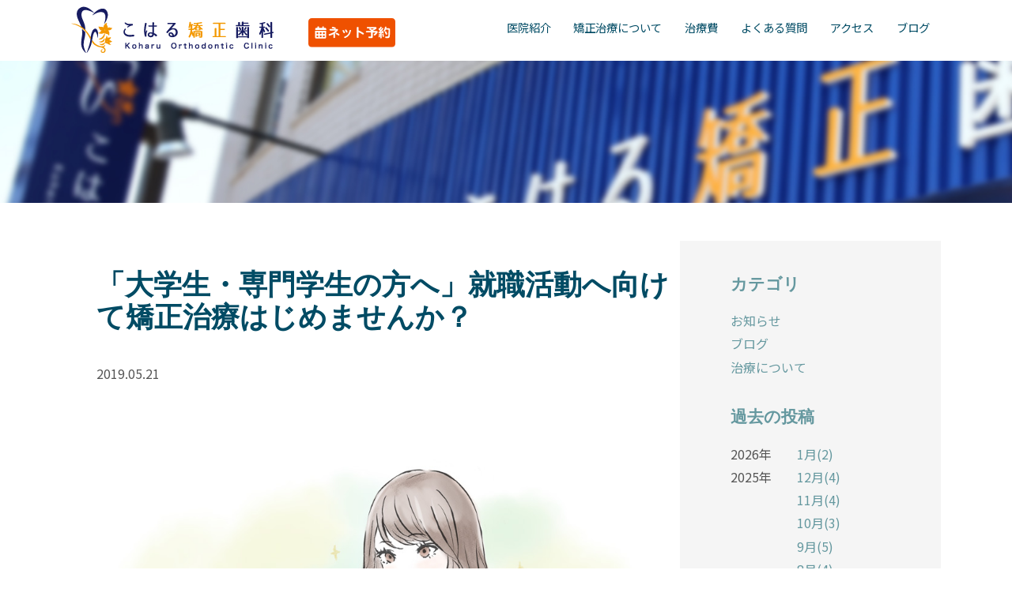

--- FILE ---
content_type: text/html; charset=UTF-8
request_url: https://koharu-ortho.jp/2019/05/21/student/
body_size: 69279
content:
<!DOCTYPE html>
<html lang="ja">

<head>
    <!-- Global site tag (gtag.js) - Google Analytics -->
    <script async src="https://www.googletagmanager.com/gtag/js?id=UA-137605270-1"></script>
    <script>
        window.dataLayer = window.dataLayer || [];

        function gtag() {
            dataLayer.push(arguments);
        }
        gtag('js', new Date());

        gtag('config', 'UA-137605270-1');
    </script>

    <meta charset="UTF-8">
    <meta name="viewport" content="width=device-width, initial-scale=1, shrink-to-fit=no">
    <meta http-equiv="X-UA-Compatible" content="IE=edge">
    <meta name="format-detection" content="telephone=no">
    
    	<style>img:is([sizes="auto" i], [sizes^="auto," i]) { contain-intrinsic-size: 3000px 1500px }</style>
	
		<!-- All in One SEO 4.9.3 - aioseo.com -->
		<title>「大学生・専門学生の方へ」就職活動へ向けて矯正治療はじめませんか？ | こはる矯正歯科</title>
	<meta name="robots" content="max-image-preview:large" />
	<meta name="author" content="admin"/>
	<link rel="canonical" href="https://koharu-ortho.jp/2019/05/21/student/" />
	<meta name="generator" content="All in One SEO (AIOSEO) 4.9.3" />
		<script type="application/ld+json" class="aioseo-schema">
			{"@context":"https:\/\/schema.org","@graph":[{"@type":"Article","@id":"https:\/\/koharu-ortho.jp\/2019\/05\/21\/student\/#article","name":"\u300c\u5927\u5b66\u751f\u30fb\u5c02\u9580\u5b66\u751f\u306e\u65b9\u3078\u300d\u5c31\u8077\u6d3b\u52d5\u3078\u5411\u3051\u3066\u77ef\u6b63\u6cbb\u7642\u306f\u3058\u3081\u307e\u305b\u3093\u304b\uff1f | \u3053\u306f\u308b\u77ef\u6b63\u6b6f\u79d1","headline":"\u300c\u5927\u5b66\u751f\u30fb\u5c02\u9580\u5b66\u751f\u306e\u65b9\u3078\u300d\u5c31\u8077\u6d3b\u52d5\u3078\u5411\u3051\u3066\u77ef\u6b63\u6cbb\u7642\u306f\u3058\u3081\u307e\u305b\u3093\u304b\uff1f","author":{"@id":"https:\/\/koharu-ortho.jp\/author\/admin\/#author"},"publisher":{"@id":"https:\/\/koharu-ortho.jp\/#organization"},"image":{"@type":"ImageObject","url":"https:\/\/koharu-ortho.jp\/wp-content\/uploads\/2019\/05\/ill2-1.jpg","width":600,"height":462},"datePublished":"2019-05-21T01:00:31+09:00","dateModified":"2019-05-21T01:15:29+09:00","inLanguage":"ja","mainEntityOfPage":{"@id":"https:\/\/koharu-ortho.jp\/2019\/05\/21\/student\/#webpage"},"isPartOf":{"@id":"https:\/\/koharu-ortho.jp\/2019\/05\/21\/student\/#webpage"},"articleSection":"\u30d6\u30ed\u30b0"},{"@type":"BreadcrumbList","@id":"https:\/\/koharu-ortho.jp\/2019\/05\/21\/student\/#breadcrumblist","itemListElement":[{"@type":"ListItem","@id":"https:\/\/koharu-ortho.jp#listItem","position":1,"name":"Home","item":"https:\/\/koharu-ortho.jp","nextItem":{"@type":"ListItem","@id":"https:\/\/koharu-ortho.jp\/category\/blog\/#listItem","name":"\u30d6\u30ed\u30b0"}},{"@type":"ListItem","@id":"https:\/\/koharu-ortho.jp\/category\/blog\/#listItem","position":2,"name":"\u30d6\u30ed\u30b0","item":"https:\/\/koharu-ortho.jp\/category\/blog\/","nextItem":{"@type":"ListItem","@id":"https:\/\/koharu-ortho.jp\/2019\/05\/21\/student\/#listItem","name":"\u300c\u5927\u5b66\u751f\u30fb\u5c02\u9580\u5b66\u751f\u306e\u65b9\u3078\u300d\u5c31\u8077\u6d3b\u52d5\u3078\u5411\u3051\u3066\u77ef\u6b63\u6cbb\u7642\u306f\u3058\u3081\u307e\u305b\u3093\u304b\uff1f"},"previousItem":{"@type":"ListItem","@id":"https:\/\/koharu-ortho.jp#listItem","name":"Home"}},{"@type":"ListItem","@id":"https:\/\/koharu-ortho.jp\/2019\/05\/21\/student\/#listItem","position":3,"name":"\u300c\u5927\u5b66\u751f\u30fb\u5c02\u9580\u5b66\u751f\u306e\u65b9\u3078\u300d\u5c31\u8077\u6d3b\u52d5\u3078\u5411\u3051\u3066\u77ef\u6b63\u6cbb\u7642\u306f\u3058\u3081\u307e\u305b\u3093\u304b\uff1f","previousItem":{"@type":"ListItem","@id":"https:\/\/koharu-ortho.jp\/category\/blog\/#listItem","name":"\u30d6\u30ed\u30b0"}}]},{"@type":"Organization","@id":"https:\/\/koharu-ortho.jp\/#organization","name":"\u3053\u306f\u308b\u77ef\u6b63\u6b6f\u79d1","description":"\u9e7f\u5150\u5cf6\u5927\u5b66\u524d\u3002\u77ef\u6b63\u6b6f\u79d1\u5c02\u9580\u3002\u591c19\u6642\u307e\u3067\u8a3a\u7642\u3002","url":"https:\/\/koharu-ortho.jp\/"},{"@type":"Person","@id":"https:\/\/koharu-ortho.jp\/author\/admin\/#author","url":"https:\/\/koharu-ortho.jp\/author\/admin\/","name":"admin","image":{"@type":"ImageObject","@id":"https:\/\/koharu-ortho.jp\/2019\/05\/21\/student\/#authorImage","url":"https:\/\/secure.gravatar.com\/avatar\/17e42ce87c13bf54e260a068bef7871a219d46254765c04eb12a3c259663b695?s=96&d=mm&r=g","width":96,"height":96,"caption":"admin"}},{"@type":"WebPage","@id":"https:\/\/koharu-ortho.jp\/2019\/05\/21\/student\/#webpage","url":"https:\/\/koharu-ortho.jp\/2019\/05\/21\/student\/","name":"\u300c\u5927\u5b66\u751f\u30fb\u5c02\u9580\u5b66\u751f\u306e\u65b9\u3078\u300d\u5c31\u8077\u6d3b\u52d5\u3078\u5411\u3051\u3066\u77ef\u6b63\u6cbb\u7642\u306f\u3058\u3081\u307e\u305b\u3093\u304b\uff1f | \u3053\u306f\u308b\u77ef\u6b63\u6b6f\u79d1","inLanguage":"ja","isPartOf":{"@id":"https:\/\/koharu-ortho.jp\/#website"},"breadcrumb":{"@id":"https:\/\/koharu-ortho.jp\/2019\/05\/21\/student\/#breadcrumblist"},"author":{"@id":"https:\/\/koharu-ortho.jp\/author\/admin\/#author"},"creator":{"@id":"https:\/\/koharu-ortho.jp\/author\/admin\/#author"},"image":{"@type":"ImageObject","url":"https:\/\/koharu-ortho.jp\/wp-content\/uploads\/2019\/05\/ill2-1.jpg","@id":"https:\/\/koharu-ortho.jp\/2019\/05\/21\/student\/#mainImage","width":600,"height":462},"primaryImageOfPage":{"@id":"https:\/\/koharu-ortho.jp\/2019\/05\/21\/student\/#mainImage"},"datePublished":"2019-05-21T01:00:31+09:00","dateModified":"2019-05-21T01:15:29+09:00"},{"@type":"WebSite","@id":"https:\/\/koharu-ortho.jp\/#website","url":"https:\/\/koharu-ortho.jp\/","name":"\u3053\u306f\u308b\u77ef\u6b63\u6b6f\u79d1","description":"\u9e7f\u5150\u5cf6\u5927\u5b66\u524d\u3002\u77ef\u6b63\u6b6f\u79d1\u5c02\u9580\u3002\u591c19\u6642\u307e\u3067\u8a3a\u7642\u3002","inLanguage":"ja","publisher":{"@id":"https:\/\/koharu-ortho.jp\/#organization"}}]}
		</script>
		<!-- All in One SEO -->

<link rel="alternate" type="application/rss+xml" title="こはる矯正歯科 &raquo; 「大学生・専門学生の方へ」就職活動へ向けて矯正治療はじめませんか？ のコメントのフィード" href="https://koharu-ortho.jp/2019/05/21/student/feed/" />
<link rel='stylesheet' id='wp-block-library-css' href='https://koharu-ortho.jp/wp-includes/css/dist/block-library/style.min.css?ver=6.8.3' type='text/css' media='all' />
<style id='classic-theme-styles-inline-css' type='text/css'>
/*! This file is auto-generated */
.wp-block-button__link{color:#fff;background-color:#32373c;border-radius:9999px;box-shadow:none;text-decoration:none;padding:calc(.667em + 2px) calc(1.333em + 2px);font-size:1.125em}.wp-block-file__button{background:#32373c;color:#fff;text-decoration:none}
</style>
<link rel='stylesheet' id='aioseo/css/src/vue/standalone/blocks/table-of-contents/global.scss-css' href='https://koharu-ortho.jp/wp-content/plugins/all-in-one-seo-pack/dist/Lite/assets/css/table-of-contents/global.e90f6d47.css?ver=4.9.3' type='text/css' media='all' />
<style id='xo-event-calendar-event-calendar-style-inline-css' type='text/css'>
.xo-event-calendar{font-family:Helvetica Neue,Helvetica,Hiragino Kaku Gothic ProN,Meiryo,MS PGothic,sans-serif;overflow:auto;position:relative}.xo-event-calendar td,.xo-event-calendar th{padding:0!important}.xo-event-calendar .calendar:nth-child(n+2) .month-next,.xo-event-calendar .calendar:nth-child(n+2) .month-prev{visibility:hidden}.xo-event-calendar table{background-color:transparent;border-collapse:separate;border-spacing:0;color:#333;margin:0;padding:0;table-layout:fixed;width:100%}.xo-event-calendar table caption,.xo-event-calendar table tbody,.xo-event-calendar table td,.xo-event-calendar table tfoot,.xo-event-calendar table th,.xo-event-calendar table thead,.xo-event-calendar table tr{background:transparent;border:0;margin:0;opacity:1;outline:0;padding:0;vertical-align:baseline}.xo-event-calendar table table tr{display:table-row}.xo-event-calendar table table td,.xo-event-calendar table table th{display:table-cell;padding:0}.xo-event-calendar table.xo-month{border:1px solid #ccc;border-right-width:0;margin:0 0 8px;padding:0}.xo-event-calendar table.xo-month td,.xo-event-calendar table.xo-month th{background-color:#fff;border:1px solid #ccc;padding:0}.xo-event-calendar table.xo-month caption{caption-side:top}.xo-event-calendar table.xo-month .month-header{display:flex;flex-flow:wrap;justify-content:center;margin:4px 0}.xo-event-calendar table.xo-month .month-header>span{flex-grow:1;text-align:center}.xo-event-calendar table.xo-month button{background-color:transparent;border:0;box-shadow:none;color:#333;cursor:pointer;margin:0;overflow:hidden;padding:0;text-shadow:none;width:38px}.xo-event-calendar table.xo-month button[disabled]{cursor:default;opacity:.3}.xo-event-calendar table.xo-month button>span{text-align:center;vertical-align:middle}.xo-event-calendar table.xo-month button span.nav-prev{border-bottom:2px solid #333;border-left:2px solid #333;display:inline-block;font-size:0;height:13px;transform:rotate(45deg);width:13px}.xo-event-calendar table.xo-month button span.nav-next{border-right:2px solid #333;border-top:2px solid #333;display:inline-block;font-size:0;height:13px;transform:rotate(45deg);width:13px}.xo-event-calendar table.xo-month button:hover span.nav-next,.xo-event-calendar table.xo-month button:hover span.nav-prev{border-width:3px}.xo-event-calendar table.xo-month>thead th{border-width:0 1px 0 0;color:#333;font-size:.9em;font-weight:700;padding:1px 0;text-align:center}.xo-event-calendar table.xo-month>thead th.sunday{color:#d00}.xo-event-calendar table.xo-month>thead th.saturday{color:#00d}.xo-event-calendar table.xo-month .month-week{border:0;overflow:hidden;padding:0;position:relative;width:100%}.xo-event-calendar table.xo-month .month-week table{border:0;margin:0;padding:0}.xo-event-calendar table.xo-month .month-dayname{border-width:1px 0 0 1px;bottom:0;left:0;position:absolute;right:0;top:0}.xo-event-calendar table.xo-month .month-dayname td{border-width:1px 1px 0 0;padding:0}.xo-event-calendar table.xo-month .month-dayname td div{border-width:1px 1px 0 0;font-size:100%;height:1000px;line-height:1.2em;padding:4px;text-align:right}.xo-event-calendar table.xo-month .month-dayname td div.other-month{opacity:.6}.xo-event-calendar table.xo-month .month-dayname td div.today{color:#00d;font-weight:700}.xo-event-calendar table.xo-month .month-dayname-space{height:1.5em;position:relative;top:0}.xo-event-calendar table.xo-month .month-event{background-color:transparent;position:relative;top:0}.xo-event-calendar table.xo-month .month-event td{background-color:transparent;border-width:0 1px 0 0;padding:0 1px 2px}.xo-event-calendar table.xo-month .month-event-space{background-color:transparent;height:1.5em}.xo-event-calendar table.xo-month .month-event-space td{border-width:0 1px 0 0}.xo-event-calendar table.xo-month .month-event tr,.xo-event-calendar table.xo-month .month-event-space tr{background-color:transparent}.xo-event-calendar table.xo-month .month-event-title{background-color:#ccc;border-radius:3px;color:#666;display:block;font-size:.8em;margin:1px;overflow:hidden;padding:0 4px;text-align:left;white-space:nowrap}.xo-event-calendar p.holiday-title{font-size:90%;margin:0;padding:2px 0;vertical-align:middle}.xo-event-calendar p.holiday-title span{border:1px solid #ccc;margin:0 6px 0 0;padding:0 0 0 18px}.xo-event-calendar .loading-animation{left:50%;margin:-20px 0 0 -20px;position:absolute;top:50%}@media(min-width:600px){.xo-event-calendar .calendars.columns-2{-moz-column-gap:15px;column-gap:15px;display:grid;grid-template-columns:repeat(2,1fr);row-gap:5px}.xo-event-calendar .calendars.columns-2 .month-next,.xo-event-calendar .calendars.columns-2 .month-prev{visibility:hidden}.xo-event-calendar .calendars.columns-2 .calendar:first-child .month-prev,.xo-event-calendar .calendars.columns-2 .calendar:nth-child(2) .month-next{visibility:visible}.xo-event-calendar .calendars.columns-3{-moz-column-gap:15px;column-gap:15px;display:grid;grid-template-columns:repeat(3,1fr);row-gap:5px}.xo-event-calendar .calendars.columns-3 .month-next,.xo-event-calendar .calendars.columns-3 .month-prev{visibility:hidden}.xo-event-calendar .calendars.columns-3 .calendar:first-child .month-prev,.xo-event-calendar .calendars.columns-3 .calendar:nth-child(3) .month-next{visibility:visible}.xo-event-calendar .calendars.columns-4{-moz-column-gap:15px;column-gap:15px;display:grid;grid-template-columns:repeat(4,1fr);row-gap:5px}.xo-event-calendar .calendars.columns-4 .month-next,.xo-event-calendar .calendars.columns-4 .month-prev{visibility:hidden}.xo-event-calendar .calendars.columns-4 .calendar:first-child .month-prev,.xo-event-calendar .calendars.columns-4 .calendar:nth-child(4) .month-next{visibility:visible}}.xo-event-calendar.xo-calendar-loading .xo-months{opacity:.5}.xo-event-calendar.xo-calendar-loading .loading-animation{animation:loadingCircRot .8s linear infinite;border:5px solid rgba(0,0,0,.2);border-radius:50%;border-top-color:#4285f4;height:40px;width:40px}@keyframes loadingCircRot{0%{transform:rotate(0deg)}to{transform:rotate(359deg)}}.xo-event-calendar.is-style-legacy table.xo-month .month-header>span{font-size:120%;line-height:28px}.xo-event-calendar.is-style-regular table.xo-month button:not(:hover):not(:active):not(.has-background){background-color:transparent;color:#333}.xo-event-calendar.is-style-regular table.xo-month button>span{text-align:center;vertical-align:middle}.xo-event-calendar.is-style-regular table.xo-month button>span:not(.dashicons){font-size:2em;overflow:hidden;text-indent:100%;white-space:nowrap}.xo-event-calendar.is-style-regular table.xo-month .month-next,.xo-event-calendar.is-style-regular table.xo-month .month-prev{height:2em;width:2em}.xo-event-calendar.is-style-regular table.xo-month .month-header{align-items:center;display:flex;justify-content:center;padding:.2em 0}.xo-event-calendar.is-style-regular table.xo-month .month-header .calendar-caption{flex-grow:1}.xo-event-calendar.is-style-regular table.xo-month .month-header>span{font-size:1.1em}.xo-event-calendar.is-style-regular table.xo-month>thead th{background:#fafafa;font-size:.8em}.xo-event-calendar.is-style-regular table.xo-month .month-dayname td div{font-size:1em;padding:.2em}.xo-event-calendar.is-style-regular table.xo-month .month-dayname td div.today{color:#339;font-weight:700}.xo-event-calendar.is-style-regular .holiday-titles{display:inline-flex;flex-wrap:wrap;gap:.25em 1em}.xo-event-calendar.is-style-regular p.holiday-title{font-size:.875em;margin:0 0 .5em}.xo-event-calendar.is-style-regular p.holiday-title span{margin:0 .25em 0 0;padding:0 0 0 1.25em}

</style>
<style id='xo-event-calendar-simple-calendar-style-inline-css' type='text/css'>
.xo-simple-calendar{box-sizing:border-box;font-family:Helvetica Neue,Helvetica,Hiragino Kaku Gothic ProN,Meiryo,MS PGothic,sans-serif;margin:0;padding:0;position:relative}.xo-simple-calendar td,.xo-simple-calendar th{padding:0!important}.xo-simple-calendar .calendar:nth-child(n+2) .month-next,.xo-simple-calendar .calendar:nth-child(n+2) .month-prev{visibility:hidden}.xo-simple-calendar .calendar table.month{border:0;border-collapse:separate;border-spacing:1px;box-sizing:border-box;margin:0 0 .5em;min-width:auto;outline:0;padding:0;table-layout:fixed;width:100%}.xo-simple-calendar .calendar table.month caption,.xo-simple-calendar .calendar table.month tbody,.xo-simple-calendar .calendar table.month td,.xo-simple-calendar .calendar table.month tfoot,.xo-simple-calendar .calendar table.month th,.xo-simple-calendar .calendar table.month thead,.xo-simple-calendar .calendar table.month tr{background:transparent;border:0;margin:0;opacity:1;outline:0;padding:0;vertical-align:baseline}.xo-simple-calendar .calendar table.month caption{caption-side:top;font-size:1.1em}.xo-simple-calendar .calendar table.month .month-header{align-items:center;display:flex;justify-content:center;width:100%}.xo-simple-calendar .calendar table.month .month-header .month-title{flex-grow:1;font-size:1em;font-weight:400;letter-spacing:.1em;line-height:1em;padding:0;text-align:center}.xo-simple-calendar .calendar table.month .month-header button{background:none;background-color:transparent;border:0;font-size:1.4em;line-height:1.4em;margin:0;outline-offset:0;padding:0;width:1.4em}.xo-simple-calendar .calendar table.month .month-header button:not(:hover):not(:active):not(.has-background){background-color:transparent}.xo-simple-calendar .calendar table.month .month-header button:hover{opacity:.6}.xo-simple-calendar .calendar table.month .month-header button:disabled{cursor:auto;opacity:.3}.xo-simple-calendar .calendar table.month .month-header .month-next,.xo-simple-calendar .calendar table.month .month-header .month-prev{background-color:transparent;color:#333;cursor:pointer}.xo-simple-calendar .calendar table.month tr{background:transparent;border:0;outline:0}.xo-simple-calendar .calendar table.month td,.xo-simple-calendar .calendar table.month th{background:transparent;border:0;outline:0;text-align:center;vertical-align:middle;word-break:normal}.xo-simple-calendar .calendar table.month th{font-size:.8em;font-weight:700}.xo-simple-calendar .calendar table.month td{font-size:1em;font-weight:400}.xo-simple-calendar .calendar table.month .day.holiday{color:#333}.xo-simple-calendar .calendar table.month .day.other{opacity:.3}.xo-simple-calendar .calendar table.month .day>span{box-sizing:border-box;display:inline-block;padding:.2em;width:100%}.xo-simple-calendar .calendar table.month th>span{color:#333}.xo-simple-calendar .calendar table.month .day.sun>span,.xo-simple-calendar .calendar table.month th.sun>span{color:#ec0220}.xo-simple-calendar .calendar table.month .day.sat>span,.xo-simple-calendar .calendar table.month th.sat>span{color:#0069de}.xo-simple-calendar .calendars-footer{margin:.5em;padding:0}.xo-simple-calendar .calendars-footer ul.holiday-titles{border:0;display:inline-flex;flex-wrap:wrap;gap:.25em 1em;margin:0;outline:0;padding:0}.xo-simple-calendar .calendars-footer ul.holiday-titles li{border:0;list-style:none;margin:0;outline:0;padding:0}.xo-simple-calendar .calendars-footer ul.holiday-titles li:after,.xo-simple-calendar .calendars-footer ul.holiday-titles li:before{content:none}.xo-simple-calendar .calendars-footer ul.holiday-titles .mark{border-radius:50%;display:inline-block;height:1.2em;vertical-align:middle;width:1.2em}.xo-simple-calendar .calendars-footer ul.holiday-titles .title{font-size:.7em;vertical-align:middle}@media(min-width:600px){.xo-simple-calendar .calendars.columns-2{-moz-column-gap:15px;column-gap:15px;display:grid;grid-template-columns:repeat(2,1fr);row-gap:5px}.xo-simple-calendar .calendars.columns-2 .month-next,.xo-simple-calendar .calendars.columns-2 .month-prev{visibility:hidden}.xo-simple-calendar .calendars.columns-2 .calendar:first-child .month-prev,.xo-simple-calendar .calendars.columns-2 .calendar:nth-child(2) .month-next{visibility:visible}.xo-simple-calendar .calendars.columns-3{-moz-column-gap:15px;column-gap:15px;display:grid;grid-template-columns:repeat(3,1fr);row-gap:5px}.xo-simple-calendar .calendars.columns-3 .month-next,.xo-simple-calendar .calendars.columns-3 .month-prev{visibility:hidden}.xo-simple-calendar .calendars.columns-3 .calendar:first-child .month-prev,.xo-simple-calendar .calendars.columns-3 .calendar:nth-child(3) .month-next{visibility:visible}.xo-simple-calendar .calendars.columns-4{-moz-column-gap:15px;column-gap:15px;display:grid;grid-template-columns:repeat(4,1fr);row-gap:5px}.xo-simple-calendar .calendars.columns-4 .month-next,.xo-simple-calendar .calendars.columns-4 .month-prev{visibility:hidden}.xo-simple-calendar .calendars.columns-4 .calendar:first-child .month-prev,.xo-simple-calendar .calendars.columns-4 .calendar:nth-child(4) .month-next{visibility:visible}}.xo-simple-calendar .calendar-loading-animation{left:50%;margin:-20px 0 0 -20px;position:absolute;top:50%}.xo-simple-calendar.xo-calendar-loading .calendars{opacity:.3}.xo-simple-calendar.xo-calendar-loading .calendar-loading-animation{animation:SimpleCalendarLoadingCircRot .8s linear infinite;border:5px solid rgba(0,0,0,.2);border-radius:50%;border-top-color:#4285f4;height:40px;width:40px}@keyframes SimpleCalendarLoadingCircRot{0%{transform:rotate(0deg)}to{transform:rotate(359deg)}}.xo-simple-calendar.is-style-regular table.month{border-collapse:collapse;border-spacing:0}.xo-simple-calendar.is-style-regular table.month tr{border:0}.xo-simple-calendar.is-style-regular table.month .day>span{border-radius:50%;line-height:2em;padding:.1em;width:2.2em}.xo-simple-calendar.is-style-frame table.month{background:transparent;border-collapse:collapse;border-spacing:0}.xo-simple-calendar.is-style-frame table.month thead tr{background:#eee}.xo-simple-calendar.is-style-frame table.month tbody tr{background:#fff}.xo-simple-calendar.is-style-frame table.month td,.xo-simple-calendar.is-style-frame table.month th{border:1px solid #ccc}.xo-simple-calendar.is-style-frame .calendars-footer{margin:8px 0}.xo-simple-calendar.is-style-frame .calendars-footer ul.holiday-titles .mark{border:1px solid #ccc;border-radius:0}

</style>
<style id='global-styles-inline-css' type='text/css'>
:root{--wp--preset--aspect-ratio--square: 1;--wp--preset--aspect-ratio--4-3: 4/3;--wp--preset--aspect-ratio--3-4: 3/4;--wp--preset--aspect-ratio--3-2: 3/2;--wp--preset--aspect-ratio--2-3: 2/3;--wp--preset--aspect-ratio--16-9: 16/9;--wp--preset--aspect-ratio--9-16: 9/16;--wp--preset--color--black: #000000;--wp--preset--color--cyan-bluish-gray: #abb8c3;--wp--preset--color--white: #ffffff;--wp--preset--color--pale-pink: #f78da7;--wp--preset--color--vivid-red: #cf2e2e;--wp--preset--color--luminous-vivid-orange: #ff6900;--wp--preset--color--luminous-vivid-amber: #fcb900;--wp--preset--color--light-green-cyan: #7bdcb5;--wp--preset--color--vivid-green-cyan: #00d084;--wp--preset--color--pale-cyan-blue: #8ed1fc;--wp--preset--color--vivid-cyan-blue: #0693e3;--wp--preset--color--vivid-purple: #9b51e0;--wp--preset--gradient--vivid-cyan-blue-to-vivid-purple: linear-gradient(135deg,rgba(6,147,227,1) 0%,rgb(155,81,224) 100%);--wp--preset--gradient--light-green-cyan-to-vivid-green-cyan: linear-gradient(135deg,rgb(122,220,180) 0%,rgb(0,208,130) 100%);--wp--preset--gradient--luminous-vivid-amber-to-luminous-vivid-orange: linear-gradient(135deg,rgba(252,185,0,1) 0%,rgba(255,105,0,1) 100%);--wp--preset--gradient--luminous-vivid-orange-to-vivid-red: linear-gradient(135deg,rgba(255,105,0,1) 0%,rgb(207,46,46) 100%);--wp--preset--gradient--very-light-gray-to-cyan-bluish-gray: linear-gradient(135deg,rgb(238,238,238) 0%,rgb(169,184,195) 100%);--wp--preset--gradient--cool-to-warm-spectrum: linear-gradient(135deg,rgb(74,234,220) 0%,rgb(151,120,209) 20%,rgb(207,42,186) 40%,rgb(238,44,130) 60%,rgb(251,105,98) 80%,rgb(254,248,76) 100%);--wp--preset--gradient--blush-light-purple: linear-gradient(135deg,rgb(255,206,236) 0%,rgb(152,150,240) 100%);--wp--preset--gradient--blush-bordeaux: linear-gradient(135deg,rgb(254,205,165) 0%,rgb(254,45,45) 50%,rgb(107,0,62) 100%);--wp--preset--gradient--luminous-dusk: linear-gradient(135deg,rgb(255,203,112) 0%,rgb(199,81,192) 50%,rgb(65,88,208) 100%);--wp--preset--gradient--pale-ocean: linear-gradient(135deg,rgb(255,245,203) 0%,rgb(182,227,212) 50%,rgb(51,167,181) 100%);--wp--preset--gradient--electric-grass: linear-gradient(135deg,rgb(202,248,128) 0%,rgb(113,206,126) 100%);--wp--preset--gradient--midnight: linear-gradient(135deg,rgb(2,3,129) 0%,rgb(40,116,252) 100%);--wp--preset--font-size--small: 13px;--wp--preset--font-size--medium: 20px;--wp--preset--font-size--large: 36px;--wp--preset--font-size--x-large: 42px;--wp--preset--spacing--20: 0.44rem;--wp--preset--spacing--30: 0.67rem;--wp--preset--spacing--40: 1rem;--wp--preset--spacing--50: 1.5rem;--wp--preset--spacing--60: 2.25rem;--wp--preset--spacing--70: 3.38rem;--wp--preset--spacing--80: 5.06rem;--wp--preset--shadow--natural: 6px 6px 9px rgba(0, 0, 0, 0.2);--wp--preset--shadow--deep: 12px 12px 50px rgba(0, 0, 0, 0.4);--wp--preset--shadow--sharp: 6px 6px 0px rgba(0, 0, 0, 0.2);--wp--preset--shadow--outlined: 6px 6px 0px -3px rgba(255, 255, 255, 1), 6px 6px rgba(0, 0, 0, 1);--wp--preset--shadow--crisp: 6px 6px 0px rgba(0, 0, 0, 1);}:where(.is-layout-flex){gap: 0.5em;}:where(.is-layout-grid){gap: 0.5em;}body .is-layout-flex{display: flex;}.is-layout-flex{flex-wrap: wrap;align-items: center;}.is-layout-flex > :is(*, div){margin: 0;}body .is-layout-grid{display: grid;}.is-layout-grid > :is(*, div){margin: 0;}:where(.wp-block-columns.is-layout-flex){gap: 2em;}:where(.wp-block-columns.is-layout-grid){gap: 2em;}:where(.wp-block-post-template.is-layout-flex){gap: 1.25em;}:where(.wp-block-post-template.is-layout-grid){gap: 1.25em;}.has-black-color{color: var(--wp--preset--color--black) !important;}.has-cyan-bluish-gray-color{color: var(--wp--preset--color--cyan-bluish-gray) !important;}.has-white-color{color: var(--wp--preset--color--white) !important;}.has-pale-pink-color{color: var(--wp--preset--color--pale-pink) !important;}.has-vivid-red-color{color: var(--wp--preset--color--vivid-red) !important;}.has-luminous-vivid-orange-color{color: var(--wp--preset--color--luminous-vivid-orange) !important;}.has-luminous-vivid-amber-color{color: var(--wp--preset--color--luminous-vivid-amber) !important;}.has-light-green-cyan-color{color: var(--wp--preset--color--light-green-cyan) !important;}.has-vivid-green-cyan-color{color: var(--wp--preset--color--vivid-green-cyan) !important;}.has-pale-cyan-blue-color{color: var(--wp--preset--color--pale-cyan-blue) !important;}.has-vivid-cyan-blue-color{color: var(--wp--preset--color--vivid-cyan-blue) !important;}.has-vivid-purple-color{color: var(--wp--preset--color--vivid-purple) !important;}.has-black-background-color{background-color: var(--wp--preset--color--black) !important;}.has-cyan-bluish-gray-background-color{background-color: var(--wp--preset--color--cyan-bluish-gray) !important;}.has-white-background-color{background-color: var(--wp--preset--color--white) !important;}.has-pale-pink-background-color{background-color: var(--wp--preset--color--pale-pink) !important;}.has-vivid-red-background-color{background-color: var(--wp--preset--color--vivid-red) !important;}.has-luminous-vivid-orange-background-color{background-color: var(--wp--preset--color--luminous-vivid-orange) !important;}.has-luminous-vivid-amber-background-color{background-color: var(--wp--preset--color--luminous-vivid-amber) !important;}.has-light-green-cyan-background-color{background-color: var(--wp--preset--color--light-green-cyan) !important;}.has-vivid-green-cyan-background-color{background-color: var(--wp--preset--color--vivid-green-cyan) !important;}.has-pale-cyan-blue-background-color{background-color: var(--wp--preset--color--pale-cyan-blue) !important;}.has-vivid-cyan-blue-background-color{background-color: var(--wp--preset--color--vivid-cyan-blue) !important;}.has-vivid-purple-background-color{background-color: var(--wp--preset--color--vivid-purple) !important;}.has-black-border-color{border-color: var(--wp--preset--color--black) !important;}.has-cyan-bluish-gray-border-color{border-color: var(--wp--preset--color--cyan-bluish-gray) !important;}.has-white-border-color{border-color: var(--wp--preset--color--white) !important;}.has-pale-pink-border-color{border-color: var(--wp--preset--color--pale-pink) !important;}.has-vivid-red-border-color{border-color: var(--wp--preset--color--vivid-red) !important;}.has-luminous-vivid-orange-border-color{border-color: var(--wp--preset--color--luminous-vivid-orange) !important;}.has-luminous-vivid-amber-border-color{border-color: var(--wp--preset--color--luminous-vivid-amber) !important;}.has-light-green-cyan-border-color{border-color: var(--wp--preset--color--light-green-cyan) !important;}.has-vivid-green-cyan-border-color{border-color: var(--wp--preset--color--vivid-green-cyan) !important;}.has-pale-cyan-blue-border-color{border-color: var(--wp--preset--color--pale-cyan-blue) !important;}.has-vivid-cyan-blue-border-color{border-color: var(--wp--preset--color--vivid-cyan-blue) !important;}.has-vivid-purple-border-color{border-color: var(--wp--preset--color--vivid-purple) !important;}.has-vivid-cyan-blue-to-vivid-purple-gradient-background{background: var(--wp--preset--gradient--vivid-cyan-blue-to-vivid-purple) !important;}.has-light-green-cyan-to-vivid-green-cyan-gradient-background{background: var(--wp--preset--gradient--light-green-cyan-to-vivid-green-cyan) !important;}.has-luminous-vivid-amber-to-luminous-vivid-orange-gradient-background{background: var(--wp--preset--gradient--luminous-vivid-amber-to-luminous-vivid-orange) !important;}.has-luminous-vivid-orange-to-vivid-red-gradient-background{background: var(--wp--preset--gradient--luminous-vivid-orange-to-vivid-red) !important;}.has-very-light-gray-to-cyan-bluish-gray-gradient-background{background: var(--wp--preset--gradient--very-light-gray-to-cyan-bluish-gray) !important;}.has-cool-to-warm-spectrum-gradient-background{background: var(--wp--preset--gradient--cool-to-warm-spectrum) !important;}.has-blush-light-purple-gradient-background{background: var(--wp--preset--gradient--blush-light-purple) !important;}.has-blush-bordeaux-gradient-background{background: var(--wp--preset--gradient--blush-bordeaux) !important;}.has-luminous-dusk-gradient-background{background: var(--wp--preset--gradient--luminous-dusk) !important;}.has-pale-ocean-gradient-background{background: var(--wp--preset--gradient--pale-ocean) !important;}.has-electric-grass-gradient-background{background: var(--wp--preset--gradient--electric-grass) !important;}.has-midnight-gradient-background{background: var(--wp--preset--gradient--midnight) !important;}.has-small-font-size{font-size: var(--wp--preset--font-size--small) !important;}.has-medium-font-size{font-size: var(--wp--preset--font-size--medium) !important;}.has-large-font-size{font-size: var(--wp--preset--font-size--large) !important;}.has-x-large-font-size{font-size: var(--wp--preset--font-size--x-large) !important;}
:where(.wp-block-post-template.is-layout-flex){gap: 1.25em;}:where(.wp-block-post-template.is-layout-grid){gap: 1.25em;}
:where(.wp-block-columns.is-layout-flex){gap: 2em;}:where(.wp-block-columns.is-layout-grid){gap: 2em;}
:root :where(.wp-block-pullquote){font-size: 1.5em;line-height: 1.6;}
</style>
<link rel='stylesheet' id='dashicons-css' href='https://koharu-ortho.jp/wp-includes/css/dashicons.min.css?ver=6.8.3' type='text/css' media='all' />
<link rel='stylesheet' id='xo-event-calendar-css' href='https://koharu-ortho.jp/wp-content/plugins/xo-event-calendar/css/xo-event-calendar.css?ver=3.2.10' type='text/css' media='all' />
<link rel='stylesheet' id='css_dental-reset-css' href='https://koharu-ortho.jp/wp-content/themes/dental/css/reset.css?ver=2022101020251018-3' type='text/css' media='all' />
<link rel='stylesheet' id='css_dental-normalize-css' href='https://koharu-ortho.jp/wp-content/themes/dental/css/normalize.css?ver=2022101020251018-3' type='text/css' media='all' />
<link rel='stylesheet' id='css_dental-common-css' href='https://koharu-ortho.jp/wp-content/themes/dental/css/common.css?ver=2022101020251018-3' type='text/css' media='all' />
<link rel='stylesheet' id='css-pc-font-css' href='https://koharu-ortho.jp/wp-content/themes/dental/css/pc_font.css?ver=2022101020251018-3' type='text/css' media='all' />
<link rel='stylesheet' id='css_dental_blog-css' href='https://koharu-ortho.jp/wp-content/themes/dental/css/blog.css?ver=2022101020251018-3' type='text/css' media='all' />
<script type="text/javascript" src="https://koharu-ortho.jp/wp-content/themes/dental/js/jquery-3.3.1.min.js?ver=2022101020251018-3" id="jquery-js"></script>
<script type="text/javascript" src="https://koharu-ortho.jp/wp-content/themes/dental/js/jquery.matchHeight-min.js?ver=2022101020251018-3" id="jquery-matchHeight-js"></script>
<script type="text/javascript" src="https://koharu-ortho.jp/wp-content/themes/dental/js/pc_common.js?ver=2022101020251018-3" id="jquery-common-pc-js"></script>
<link rel='shortlink' href='https://koharu-ortho.jp/?p=2388' />
<link rel="icon" href="https://koharu-ortho.jp/wp-content/uploads/2019/04/cropped-fav-32x32.png" sizes="32x32" />
<link rel="icon" href="https://koharu-ortho.jp/wp-content/uploads/2019/04/cropped-fav-192x192.png" sizes="192x192" />
<link rel="apple-touch-icon" href="https://koharu-ortho.jp/wp-content/uploads/2019/04/cropped-fav-180x180.png" />
<meta name="msapplication-TileImage" content="https://koharu-ortho.jp/wp-content/uploads/2019/04/cropped-fav-270x270.png" />
    <script async src="https://app.meo-dash.com/structure_data/gmb/12816/schema.js" type="text/javascript"></script>
</head>


<body  id='single'>
    <div class="wrapper ">
        <div class="row header-outer">
            <div class="header">

                
                                            <h1><a href="https://koharu-ortho.jp">
                                <img id="logo" src="https://koharu-ortho.jp/wp-content/themes/dental/img/logo-h.png" alt="" />
                            </a>
                        </h1>
                        <!--<a class="yoyakubtn" href="https://v2.apodent.jp/app/entry/978/koharu/" target="new">-->
                        <a class="yoyakubtn" href="https://appt.doctorsfile.jp/Patient/?hid=194495" target="new">
                            <img src="https://koharu-ortho.jp/wp-content/themes/dental/img/webs.svg" alt="" /></a>
                        <div class="menu-box">
                            <ul>


                                <li><a href="https://koharu-ortho.jp/information/">
                                        医院紹介
                                    </a></li>

                                <li><a href="https://koharu-ortho.jp/about/">
                                        矯正治療について
                                    </a></li>
                                <li><a href="https://koharu-ortho.jp/expense/">
                                        治療費
                                    </a></li>
                                <li><a href="https://koharu-ortho.jp/faq/">
                                        よくある質問
                                    </a></li>
                                <li><a href="https://koharu-ortho.jp/access/">
                                        アクセス
                                    </a></li>
                                <li><a href="https://koharu-ortho.jp/news/">
                                        ブログ
                                    </a></li>
                                <!--                                    <li><a href="https://koharu-ortho.jp/recruit/">
                                            求人
                                        </a></li>-->

                                <!--                                    <li class="yoyaku"><a href="https://koharu-ortho.jp/appointment/">
                                                    初診予約
                                                </a></li>-->

                            </ul>
                        </div>
                                                </div>
        </div>
    <script type="text/javascript">
        $(function() {
            $(".matchHeight").matchHeight();
        });
    </script>
    <div class="row clearfix">
        <div class="col-full page-full-img clearfix">
        </div>
    </div>

<div class="row">
    <div class="col-1">

        <div class="blog-left matchHeight">

            <h2 class="titleh2">「大学生・専門学生の方へ」就職活動へ向けて矯正治療はじめませんか？</h2>

                                                <div class="contentBox fm">
                        <p class="date fg">2019.05.21</p>
                        
<figure class="wp-block-image"><img fetchpriority="high" decoding="async" width="900" height="738" src="https://imamuraya.sakura.ne.jp/koharu_dc2025/wp-content/uploads/2019/05/u2.jpg" alt="" class="wp-image-2401" srcset="https://koharu-ortho.jp/wp-content/uploads/2019/05/u2.jpg 900w, https://koharu-ortho.jp/wp-content/uploads/2019/05/u2-300x246.jpg 300w, https://koharu-ortho.jp/wp-content/uploads/2019/05/u2-768x630.jpg 768w, https://koharu-ortho.jp/wp-content/uploads/2019/05/u2-760x623.jpg 760w" sizes="(max-width: 900px) 100vw, 900px" /></figure>



<p>令和元年の新大学生・新専門学生の方<br>
5月になり、学生生活にも慣れてきた頃でしょうか？</p>



<p>学業、サークル活動、アルバイトなど時間がいくらあっても足りない方もいるかもしれません。</p>



<p>さて、歯並びが気になって人前でお口を開けることが苦手な方はいませんか？<br>
矯正治療で歯並びをきれいにして、自信のある笑顔を手に入れましょう！</p>



<p>今まで矯正治療をしたことがない方、自分の歯並びが気になる方はぜひ、当院の無料カウンセリングを受診してください。<br>
経験豊富な矯正歯科専門医師がアドバイスいたします。</p>



<p>矯正治療は時間のかかる治療です。早めに相談して治療を始めることで就職活動にも余裕が生まれるかも。</p>



<p>就職活動に限らず、笑顔がきれいになると、人前で話すことに自信が持てますよ。</p>



<p>ご予約お待ちしております。</p>



<p></p>
                        <div class="syoshi-yoyaku clearfix">
                            <p class="tx-center header-p">初回カウンセリング費用は無料ですので、<br class="spOnly">お気軽にご相談ください。</p>
                            <div class="left">
                                <svg version="1.1" id="telsvg" xmlns="http://www.w3.org/2000/svg" xmlns:xlink="http://www.w3.org/1999/xlink" x="0px" y="0px" viewBox="0 0 124.2 124.2" style="enable-background:new 0 0 124.2 124.2;" xml:space="preserve">
                                    <path d="M82.9,124.2c-9.1-0.1-16.9-3.2-23.3-9.7C43.2,98.2,26.8,81.8,10.4,65.4c-13.6-13.6-13.9-34.7-1-49.2
                                          C18.8,5.7,25,4,32.6,18.2c2.7,5.1,6.1,9.9,9.1,14.9c3.9,6.4,2.8,10.9-3.5,14.6c-2.1,1.3-4.4,2.4-6.5,3.8c-3.1,2-4,4.6-1.2,7.4
                                          c11.5,11.6,23,23.1,34.6,34.6c2.7,2.7,5.4,2.2,7.5-1c1.7-2.7,3.1-5.5,4.9-8.1c2.9-4.3,7.3-5.5,11.8-2.9c7.8,4.5,15.4,9.2,22.9,14.2
                                          c4.6,3,5.4,8.6,2,12.6C106.1,118,96.1,124.3,82.9,124.2z"></path>
                                    <path d="M124.1,52.3c0,0.7,0.1,1.3,0.1,2c0.1,4.1-1.6,7-5.8,7.3c-4.2,0.3-6.1-2.2-6.9-6.3c-1.2-6.3-1.9-13-4.7-18.7
                                          c-7-14.4-19-22.3-35.1-23.7c-1-0.1-2,0-3-0.2c-4-0.6-6.5-2.9-6.2-7c0.3-3.9,3-5.8,6.9-5.8c9.2,0.1,17.9,2.1,25.8,6.7
                                          C112.9,16.8,122.4,32.1,124.1,52.3z"></path>
                                    <path d="M70.1,29c13.3,0.3,24.8,11.7,25.2,25c0.1,4-1.2,6.9-5.4,7.7c-3.7,0.7-6.4-1.7-7.3-6.4c-1.7-9.1-4.4-11.8-14-13.6
                                          c-4-0.8-6.5-3-6-7.1C63,30.4,66,28.7,70.1,29z"></path>
                                </svg>
                                <span class="tel">099-814-7250</span>
                            </div>
                            <div class="right">
                                <div class="h-c">
                                    <p>ご予約受付：</p>
                                </div>
                                <div class="t-tx">

                                    <p>平日　10：00　～　18：30 <br />
                                        土日　10：00　～　17：00
                                    </p>
                                </div>
                            </div>
                        </div>


                        <div class="pager clearfix  fg">

                            <a href="https://koharu-ortho.jp/2019/05/07/mouthpiece/" rel="prev"><div class="prev">&lt;&lt;前の記事</div></a>&nbsp;


                            <a href="https://koharu-ortho.jp/2019/08/03/%e3%83%9e%e3%82%a6%e3%82%b9%e3%83%94%e3%83%bc%e3%82%b9%e7%9f%af%e6%ad%a3%e3%82%b7%e3%82%b9%e3%83%86%e3%83%a0%e3%80%8c%e3%82%a4%e3%83%b3%e3%83%93%e3%82%b6%e3%83%a9%e3%82%a4%e3%83%b3%e3%80%8d%e3%82%92/" rel="next"><div class="next">次の記事&gt;&gt; </div></a>

                            <div class="fl-box">
                                <p class="fm backBtn pcOnly"><a href="https://koharu-ortho.jp/news">一覧ページへ戻る</a></p>
                            </div>
                        </div>
                                            </div>
                                        
        </div>

        <div class="blog-right matchHeight bglightblue">
            <h3>カテゴリ</h3>
            <ul>
                <li><a href="https://koharu-ortho.jp/category/info/">お知らせ</a></li><li><a href="https://koharu-ortho.jp/category/blog/">ブログ</a></li><li><a href="https://koharu-ortho.jp/category/dc/">治療について</a></li>            </ul>


            <h3>過去の投稿</h3>

                                
                    <h4>2026年</h4>
                    <ul class="mdate">
                                        <li>
                        <a href="https://koharu-ortho.jp/2026/01">
                            1月(2)
                        </a>
                    </li>
                                                                                </ul>
                    
                    <h4>2025年</h4>
                    <ul class="mdate">
                                        <li>
                        <a href="https://koharu-ortho.jp/2025/12">
                            12月(4)
                        </a>
                    </li>
                                                        <li>
                        <a href="https://koharu-ortho.jp/2025/11">
                            11月(4)
                        </a>
                    </li>
                                                        <li>
                        <a href="https://koharu-ortho.jp/2025/10">
                            10月(3)
                        </a>
                    </li>
                                                        <li>
                        <a href="https://koharu-ortho.jp/2025/09">
                            9月(5)
                        </a>
                    </li>
                                                        <li>
                        <a href="https://koharu-ortho.jp/2025/08">
                            8月(4)
                        </a>
                    </li>
                                                        <li>
                        <a href="https://koharu-ortho.jp/2025/07">
                            7月(4)
                        </a>
                    </li>
                                                        <li>
                        <a href="https://koharu-ortho.jp/2025/06">
                            6月(5)
                        </a>
                    </li>
                                                        <li>
                        <a href="https://koharu-ortho.jp/2025/05">
                            5月(2)
                        </a>
                    </li>
                                                        <li>
                        <a href="https://koharu-ortho.jp/2025/04">
                            4月(2)
                        </a>
                    </li>
                                                        <li>
                        <a href="https://koharu-ortho.jp/2025/03">
                            3月(2)
                        </a>
                    </li>
                                                        <li>
                        <a href="https://koharu-ortho.jp/2025/02">
                            2月(2)
                        </a>
                    </li>
                                                        <li>
                        <a href="https://koharu-ortho.jp/2025/01">
                            1月(2)
                        </a>
                    </li>
                                                                                </ul>
                    
                    <h4>2024年</h4>
                    <ul class="mdate">
                                        <li>
                        <a href="https://koharu-ortho.jp/2024/12">
                            12月(2)
                        </a>
                    </li>
                                                        <li>
                        <a href="https://koharu-ortho.jp/2024/11">
                            11月(4)
                        </a>
                    </li>
                                                        <li>
                        <a href="https://koharu-ortho.jp/2024/10">
                            10月(3)
                        </a>
                    </li>
                                                        <li>
                        <a href="https://koharu-ortho.jp/2024/09">
                            9月(4)
                        </a>
                    </li>
                                                        <li>
                        <a href="https://koharu-ortho.jp/2024/08">
                            8月(5)
                        </a>
                    </li>
                                                        <li>
                        <a href="https://koharu-ortho.jp/2024/07">
                            7月(3)
                        </a>
                    </li>
                                                        <li>
                        <a href="https://koharu-ortho.jp/2024/06">
                            6月(1)
                        </a>
                    </li>
                                                        <li>
                        <a href="https://koharu-ortho.jp/2024/04">
                            4月(2)
                        </a>
                    </li>
                                                        <li>
                        <a href="https://koharu-ortho.jp/2024/03">
                            3月(1)
                        </a>
                    </li>
                                                        <li>
                        <a href="https://koharu-ortho.jp/2024/02">
                            2月(1)
                        </a>
                    </li>
                                                        <li>
                        <a href="https://koharu-ortho.jp/2024/01">
                            1月(2)
                        </a>
                    </li>
                                                                                </ul>
                    
                    <h4>2023年</h4>
                    <ul class="mdate">
                                        <li>
                        <a href="https://koharu-ortho.jp/2023/12">
                            12月(2)
                        </a>
                    </li>
                                                        <li>
                        <a href="https://koharu-ortho.jp/2023/11">
                            11月(2)
                        </a>
                    </li>
                                                        <li>
                        <a href="https://koharu-ortho.jp/2023/10">
                            10月(2)
                        </a>
                    </li>
                                                        <li>
                        <a href="https://koharu-ortho.jp/2023/09">
                            9月(2)
                        </a>
                    </li>
                                                        <li>
                        <a href="https://koharu-ortho.jp/2023/08">
                            8月(1)
                        </a>
                    </li>
                                                        <li>
                        <a href="https://koharu-ortho.jp/2023/07">
                            7月(1)
                        </a>
                    </li>
                                                        <li>
                        <a href="https://koharu-ortho.jp/2023/06">
                            6月(2)
                        </a>
                    </li>
                                                        <li>
                        <a href="https://koharu-ortho.jp/2023/05">
                            5月(2)
                        </a>
                    </li>
                                                        <li>
                        <a href="https://koharu-ortho.jp/2023/04">
                            4月(2)
                        </a>
                    </li>
                                                        <li>
                        <a href="https://koharu-ortho.jp/2023/03">
                            3月(3)
                        </a>
                    </li>
                                                        <li>
                        <a href="https://koharu-ortho.jp/2023/02">
                            2月(1)
                        </a>
                    </li>
                                                        <li>
                        <a href="https://koharu-ortho.jp/2023/01">
                            1月(2)
                        </a>
                    </li>
                                                                                </ul>
                    
                    <h4>2022年</h4>
                    <ul class="mdate">
                                        <li>
                        <a href="https://koharu-ortho.jp/2022/12">
                            12月(3)
                        </a>
                    </li>
                                                        <li>
                        <a href="https://koharu-ortho.jp/2022/11">
                            11月(1)
                        </a>
                    </li>
                                                        <li>
                        <a href="https://koharu-ortho.jp/2022/10">
                            10月(2)
                        </a>
                    </li>
                                                        <li>
                        <a href="https://koharu-ortho.jp/2022/09">
                            9月(2)
                        </a>
                    </li>
                                                        <li>
                        <a href="https://koharu-ortho.jp/2022/08">
                            8月(1)
                        </a>
                    </li>
                                                        <li>
                        <a href="https://koharu-ortho.jp/2022/06">
                            6月(1)
                        </a>
                    </li>
                                                        <li>
                        <a href="https://koharu-ortho.jp/2022/04">
                            4月(1)
                        </a>
                    </li>
                                                        <li>
                        <a href="https://koharu-ortho.jp/2022/03">
                            3月(1)
                        </a>
                    </li>
                                                        <li>
                        <a href="https://koharu-ortho.jp/2022/02">
                            2月(1)
                        </a>
                    </li>
                                                                                </ul>
                    
                    <h4>2021年</h4>
                    <ul class="mdate">
                                        <li>
                        <a href="https://koharu-ortho.jp/2021/12">
                            12月(1)
                        </a>
                    </li>
                                                        <li>
                        <a href="https://koharu-ortho.jp/2021/11">
                            11月(1)
                        </a>
                    </li>
                                                        <li>
                        <a href="https://koharu-ortho.jp/2021/09">
                            9月(1)
                        </a>
                    </li>
                                                        <li>
                        <a href="https://koharu-ortho.jp/2021/08">
                            8月(1)
                        </a>
                    </li>
                                                        <li>
                        <a href="https://koharu-ortho.jp/2021/07">
                            7月(2)
                        </a>
                    </li>
                                                        <li>
                        <a href="https://koharu-ortho.jp/2021/05">
                            5月(2)
                        </a>
                    </li>
                                                        <li>
                        <a href="https://koharu-ortho.jp/2021/04">
                            4月(1)
                        </a>
                    </li>
                                                        <li>
                        <a href="https://koharu-ortho.jp/2021/03">
                            3月(1)
                        </a>
                    </li>
                                                        <li>
                        <a href="https://koharu-ortho.jp/2021/01">
                            1月(2)
                        </a>
                    </li>
                                                                                </ul>
                    
                    <h4>2020年</h4>
                    <ul class="mdate">
                                        <li>
                        <a href="https://koharu-ortho.jp/2020/12">
                            12月(2)
                        </a>
                    </li>
                                                        <li>
                        <a href="https://koharu-ortho.jp/2020/11">
                            11月(1)
                        </a>
                    </li>
                                                        <li>
                        <a href="https://koharu-ortho.jp/2020/10">
                            10月(2)
                        </a>
                    </li>
                                                        <li>
                        <a href="https://koharu-ortho.jp/2020/08">
                            8月(2)
                        </a>
                    </li>
                                                        <li>
                        <a href="https://koharu-ortho.jp/2020/07">
                            7月(1)
                        </a>
                    </li>
                                                        <li>
                        <a href="https://koharu-ortho.jp/2020/05">
                            5月(3)
                        </a>
                    </li>
                                                        <li>
                        <a href="https://koharu-ortho.jp/2020/04">
                            4月(2)
                        </a>
                    </li>
                                                        <li>
                        <a href="https://koharu-ortho.jp/2020/03">
                            3月(2)
                        </a>
                    </li>
                                                        <li>
                        <a href="https://koharu-ortho.jp/2020/02">
                            2月(2)
                        </a>
                    </li>
                                                        <li>
                        <a href="https://koharu-ortho.jp/2020/01">
                            1月(3)
                        </a>
                    </li>
                                                                                </ul>
                    
                    <h4>2019年</h4>
                    <ul class="mdate">
                                        <li>
                        <a href="https://koharu-ortho.jp/2019/12">
                            12月(2)
                        </a>
                    </li>
                                                        <li>
                        <a href="https://koharu-ortho.jp/2019/11">
                            11月(4)
                        </a>
                    </li>
                                                        <li>
                        <a href="https://koharu-ortho.jp/2019/10">
                            10月(2)
                        </a>
                    </li>
                                                        <li>
                        <a href="https://koharu-ortho.jp/2019/08">
                            8月(1)
                        </a>
                    </li>
                                                        <li>
                        <a href="https://koharu-ortho.jp/2019/05">
                            5月(2)
                        </a>
                    </li>
                                                        <li>
                        <a href="https://koharu-ortho.jp/2019/04">
                            4月(3)
                        </a>
                    </li>
                                                        </ul>


        </div>

    </div>

</div>


<div class="row footer" id="footer">
    <div class="col-1 flex">
        <div class="col-2">
            <a href="https://koharu-ortho.jp/">
                <img id="logo" src="https://koharu-ortho.jp/wp-content/themes/dental/img/logo-f.png" alt="" />
            </a>
                            <p class="number tel"><span>TEL.</span>099-814-7250</p>

            

            <p class="address">〒890-0054　鹿児島市荒田２丁目５７－５
                <br />
                診療時間 / 10:00 - 14:00　/ 15:30 - 18:30<br />
                　　土日 / 10:00 - 13:00　/ 14:00 - 17:00<br />

                休診日 / 水曜と祝祭日、第１・第３・第５日曜日 <br />
                医院隣に無料駐車場あり<br />


                <!--<a  href="https://koharu-ortho.jp/privacy/">プライバシーポリシー</a>-->
            </p>
            <div class="f-flexbox">

                <p class="yoyakubox">
                    <a target="new" href="https://appt.doctorsfile.jp/Patient/?hid=194495">
                        <img src="https://koharu-ortho.jp/wp-content/themes/dental/img/web.png" alt="" />
                </p>
                <p class="yoyakubox " style="visibility: hidden;">
                    <a target="new" href="https://www.instagram.com/koharu.ortho/">
                        <img src="https://koharu-ortho.jp/wp-content/themes/dental/img/insta.png" alt="" />
                    </a>
                </p>
            </div>
        </div>

        <div class="cal-box">
            <div  id="xo-event-calendar-1" class="xo-event-calendar" ><div class="calendars xo-months" ><div class="calendar xo-month-wrap"><table class="xo-month"><caption><div class="month-header"><button type="button" class="month-prev" disabled="disabled"><span class="dashicons dashicons-arrow-left-alt2"></span></button><span class="calendar-caption">2026年 1月</span><button type="button" class="month-next" disabled="disabled" ><span class="dashicons dashicons-arrow-right-alt2"></span></button></div></caption><thead><tr><th class="sunday">日</th><th class="monday">月</th><th class="tuesday">火</th><th class="wednesday">水</th><th class="thursday">木</th><th class="friday">金</th><th class="saturday">土</th></tr></thead><tbody><tr><td colspan="7" class="month-week"><table class="month-dayname"><tbody><tr class="dayname"><td><div class="other-month holiday-all holiday-pm" style="background-color: #dd9933;">28</div></td><td><div class="other-month" >29</div></td><td><div class="other-month" >30</div></td><td><div class="other-month holiday-all" style="background-color: #9eaebf;">31</div></td><td><div class="holiday-all" style="background-color: #9eaebf;">1</div></td><td><div class="holiday-all" style="background-color: #9eaebf;">2</div></td><td><div class="holiday-all" style="background-color: #9eaebf;">3</div></td></tr></tbody></table><div class="month-dayname-space"></div><table class="month-event-space"><tbody><tr><td><div></div></td><td><div></div></td><td><div></div></td><td><div></div></td><td><div></div></td><td><div></div></td><td><div></div></td></tr></tbody></table></td></tr><tr><td colspan="7" class="month-week"><table class="month-dayname"><tbody><tr class="dayname"><td><div class="holiday-all" style="background-color: #9eaebf;">4</div></td><td><div >5</div></td><td><div >6</div></td><td><div class="holiday-all" style="background-color: #9eaebf;">7</div></td><td><div >8</div></td><td><div >9</div></td><td><div class="holiday-all" style="background-color: #9eaebf;">10</div></td></tr></tbody></table><div class="month-dayname-space"></div><table class="month-event-space"><tbody><tr><td><div></div></td><td><div></div></td><td><div></div></td><td><div></div></td><td><div></div></td><td><div></div></td><td><div></div></td></tr></tbody></table></td></tr><tr><td colspan="7" class="month-week"><table class="month-dayname"><tbody><tr class="dayname"><td><div >11</div></td><td><div class="holiday-all" style="background-color: #9eaebf;">12</div></td><td><div >13</div></td><td><div >14</div></td><td><div class="holiday-all" style="background-color: #9eaebf;">15</div></td><td><div >16</div></td><td><div >17</div></td></tr></tbody></table><div class="month-dayname-space"></div><table class="month-event-space"><tbody><tr><td><div></div></td><td><div></div></td><td><div></div></td><td><div></div></td><td><div></div></td><td><div></div></td><td><div></div></td></tr></tbody></table></td></tr><tr><td colspan="7" class="month-week"><table class="month-dayname"><tbody><tr class="dayname"><td><div class="holiday-all" style="background-color: #9eaebf;">18</div></td><td><div class="holiday-all" style="background-color: #9eaebf;">19</div></td><td><div class="today holiday-all" style="background-color: #9eaebf;">20</div></td><td><div class="holiday-all" style="background-color: #9eaebf;">21</div></td><td><div >22</div></td><td><div >23</div></td><td><div >24</div></td></tr></tbody></table><div class="month-dayname-space"></div><table class="month-event-space"><tbody><tr><td><div></div></td><td><div></div></td><td><div></div></td><td><div></div></td><td><div></div></td><td><div></div></td><td><div></div></td></tr></tbody></table></td></tr><tr><td colspan="7" class="month-week"><table class="month-dayname"><tbody><tr class="dayname"><td><div >25</div></td><td><div class="holiday-all" style="background-color: #9eaebf;">26</div></td><td><div >27</div></td><td><div class="holiday-all" style="background-color: #9eaebf;">28</div></td><td><div >29</div></td><td><div >30</div></td><td><div >31</div></td></tr></tbody></table><div class="month-dayname-space"></div><table class="month-event-space"><tbody><tr><td><div></div></td><td><div></div></td><td><div></div></td><td><div></div></td><td><div></div></td><td><div></div></td><td><div></div></td></tr></tbody></table></td></tr></tbody></table></div>
<div class="calendar xo-month-wrap"><table class="xo-month"><caption><div class="month-header"><button type="button" class="month-prev" onclick="this.disabled = true; xo_event_calendar_month(this,'2026-1',1,'','preopen,all,am,pm',0,0,0,2,1,'',1,1,'2026-1'); return false;"><span class="dashicons dashicons-arrow-left-alt2"></span></button><span class="calendar-caption">2026年 2月</span><button type="button" class="month-next" disabled="disabled" ><span class="dashicons dashicons-arrow-right-alt2"></span></button></div></caption><thead><tr><th class="sunday">日</th><th class="monday">月</th><th class="tuesday">火</th><th class="wednesday">水</th><th class="thursday">木</th><th class="friday">金</th><th class="saturday">土</th></tr></thead><tbody><tr><td colspan="7" class="month-week"><table class="month-dayname"><tbody><tr class="dayname"><td><div class="holiday-all" style="background-color: #9eaebf;">1</div></td><td><div >2</div></td><td><div >3</div></td><td><div class="holiday-all" style="background-color: #9eaebf;">4</div></td><td><div >5</div></td><td><div >6</div></td><td><div class="holiday-all" style="background-color: #9eaebf;">7</div></td></tr></tbody></table><div class="month-dayname-space"></div><table class="month-event-space"><tbody><tr><td><div></div></td><td><div></div></td><td><div></div></td><td><div></div></td><td><div></div></td><td><div></div></td><td><div></div></td></tr></tbody></table></td></tr><tr><td colspan="7" class="month-week"><table class="month-dayname"><tbody><tr class="dayname"><td><div >8</div></td><td><div class="holiday-all" style="background-color: #9eaebf;">9</div></td><td><div >10</div></td><td><div class="holiday-all" style="background-color: #9eaebf;">11</div></td><td><div >12</div></td><td><div >13</div></td><td><div >14</div></td></tr></tbody></table><div class="month-dayname-space"></div><table class="month-event-space"><tbody><tr><td><div></div></td><td><div></div></td><td><div></div></td><td><div></div></td><td><div></div></td><td><div></div></td><td><div></div></td></tr></tbody></table></td></tr><tr><td colspan="7" class="month-week"><table class="month-dayname"><tbody><tr class="dayname"><td><div class="holiday-all" style="background-color: #9eaebf;">15</div></td><td><div class="holiday-all" style="background-color: #9eaebf;">16</div></td><td><div class="holiday-all" style="background-color: #9eaebf;">17</div></td><td><div class="holiday-all" style="background-color: #9eaebf;">18</div></td><td><div >19</div></td><td><div >20</div></td><td><div >21</div></td></tr></tbody></table><div class="month-dayname-space"></div><table class="month-event-space"><tbody><tr><td><div></div></td><td><div></div></td><td><div></div></td><td><div></div></td><td><div></div></td><td><div></div></td><td><div></div></td></tr></tbody></table></td></tr><tr><td colspan="7" class="month-week"><table class="month-dayname"><tbody><tr class="dayname"><td><div >22</div></td><td><div class="holiday-all" style="background-color: #9eaebf;">23</div></td><td><div >24</div></td><td><div class="holiday-all" style="background-color: #9eaebf;">25</div></td><td><div >26</div></td><td><div >27</div></td><td><div >28</div></td></tr></tbody></table><div class="month-dayname-space"></div><table class="month-event-space"><tbody><tr><td><div></div></td><td><div></div></td><td><div></div></td><td><div></div></td><td><div></div></td><td><div></div></td><td><div></div></td></tr></tbody></table></td></tr></tbody></table></div>
</div><div class="holiday-titles" ><p class="holiday-title"><span style="background-color: #9eaebf;"></span>休診日</p><p class="holiday-title"><span style="background-color: #7eea80;"></span>午前休</p><p class="holiday-title"><span style="background-color: #dd9933;"></span>午後休</p></div><div class="loading-animation"></div></div>

        </div>

    </div>
    <div class="col-1 m0 ">
        <p class="copy">&copy; koharu orthodontic clinic</p>
    </div>

</div>

<script type="text/javascript">
    $(function() {
        //  $(".footer-content").matchHeight();
    });
</script>
    <a class="goTop " href="#" style="opacity: 0">
        TOP
    </a>




</div>

<script type="speculationrules">
{"prefetch":[{"source":"document","where":{"and":[{"href_matches":"\/*"},{"not":{"href_matches":["\/wp-*.php","\/wp-admin\/*","\/wp-content\/uploads\/*","\/wp-content\/*","\/wp-content\/plugins\/*","\/wp-content\/themes\/dental\/*","\/*\\?(.+)"]}},{"not":{"selector_matches":"a[rel~=\"nofollow\"]"}},{"not":{"selector_matches":".no-prefetch, .no-prefetch a"}}]},"eagerness":"conservative"}]}
</script>
<script type="text/javascript" id="xo-event-calendar-ajax-js-extra">
/* <![CDATA[ */
var xo_event_calendar_object = {"ajax_url":"https:\/\/koharu-ortho.jp\/wp-admin\/admin-ajax.php","action":"xo_event_calendar_month"};
var xo_simple_calendar_object = {"ajax_url":"https:\/\/koharu-ortho.jp\/wp-admin\/admin-ajax.php","action":"xo_simple_calendar_month"};
/* ]]> */
</script>
<script type="text/javascript" src="https://koharu-ortho.jp/wp-content/plugins/xo-event-calendar/js/ajax.js?ver=3.2.10" id="xo-event-calendar-ajax-js"></script>
</body>

</html>

--- FILE ---
content_type: text/css
request_url: https://koharu-ortho.jp/wp-content/themes/dental/css/common.css?ver=2022101020251018-3
body_size: 14951
content:
@charset "UTF-8";
/* 
    Author     : applicot
*/
@import url("https://fonts.googleapis.com/css?family=Barlow:500i");
@font-face {
  font-family: "Yu Gothic";
  src: local("Yu Gothic Medium");
  font-weight: 400;
}
.xo-event-calendar table.xo-month .month-dayname td div.today {
  color: inherit;
  font-weight: inherit;
  text-decoration: underline;
}

.spOnly {
  display: none;
}

.fixed {
  background-color: rgba(255, 255, 255, 0.92);
  position: fixed !important;
  top: 0px;
  z-index: 100;
  border-bottom: 1px #ccc solid;
  padding-bottom: 10px;
}

.linepc {
  margin-top: 3em;
}
.linepc a img {
  border: 1px solid green;
  width: 100%;
  max-width: 500px;
}

a.goTop {
  color: white;
  text-align: center;
  line-height: 60px;
  width: 60px;
  height: 60px;
  background-color: #65989f;
  box-sizing: border-box;
  border: 1px solid #65989f;
  position: fixed;
  right: 20px;
  bottom: 25px;
  z-index: 101;
  cursor: pointer;
  font-size: 15px;
  transition: background-color 0.2s ease-in;
}

a.goTop:hover {
  background-color: rgb(255, 255, 255);
}

@media screen and (min-width: 681px) {
  .spOnly {
    display: none;
  }
}

@media screen and (max-width: 680px) {
  .pcOnly {
    display: none;
  }
}

img {
  vertical-align: bottom;
}

div {
  box-sizing: border-box;
}

@media screen and (min-width: 680px) {
  .tel {
    font-family: "Barlow", sans-serif;
  }
}

.bglightblue {
  background-color: #f5f5f5;
}

h2 {
  font-size: 36px;
  margin-top: 1em;
  color: #004b64;
  text-align: center;
  font-family: "Times New Roman", "游明朝", "Yu Mincho", "游明朝体", "YuMincho", "ヒラギノ明朝 Pro W3", "Hiragino Mincho Pro", "HiraMinProN-W3", "HGS明朝E", "ＭＳ Ｐ明朝", "MS PMincho", serif;
  font-weight: 500;
  font-weight: 600;
  margin-bottom: 1em;
}

h3 {
  margin-top: 2em;
  font-size: 32px;
  margin-bottom: 1.2em;
  color: #65989f;
  text-align: center;
  font-family: "Yu Gothic";
  /*    font-family: "Times New Roman" , "游明朝" , "Yu Mincho" , "游明朝体" , "YuMincho" , "ヒラギノ明朝 Pro W3" , 
          "Hiragino Mincho Pro" , "HiraMinProN-W3" , "HGS明朝E" , "ＭＳ Ｐ明朝" , "MS PMincho" , serif; font-weight: 500; */
  width: 100%;
}

h3 img {
  vertical-align: middle;
  margin-right: 0.5em;
}

.tx-center {
  text-align: center;
}

.row {
  width: 100%;
  content: "";
  clear: both;
  display: block;
  float: left;
}

.col-1 {
  padding-bottom: 48px;
  padding-top: 48px;
  max-width: 1100px;
  min-width: 780px;
  margin-left: auto;
  margin-right: auto;
  content: "";
  clear: both;
  display: block;
}

.flex {
  display: flex;
  justify-content: space-between;
}

.col-2 {
  width: 50%;
  float: left;
}

.col-3 {
  width: 32%;
}

.col-4 {
  width: 24%;
}

.col-8 {
  width: 80%;
  margin-left: 10%;
}

.col-full {
  width: 100%;
  padding-top: 0px;
}

.clearfix:after {
  content: "";
  clear: both;
  display: block;
}

a {
  color: #65989f;
  text-decoration: none;
}

a:hover {
  color: #6698a1;
  transition: 0.3s;
}

body {
  background-color: white;
}
@media screen and (min-width: 681px) {
  body {
    font-family: "Noto Sans JP";
    font-size: 16px;
  }
}
@media screen and (max-width: 680px) {
  body {
    font-size: 3.6vw;
    font-family: -apple-system, BlinkMacSystemFont, "ヒラギノ角ゴ Pro W3", "Hiragino Kaku Gothic Pro", "メイリオ", Meiryo, "ＭＳ Ｐゴシック", sans-serif;
  }
}

h1 {
  line-height: 1em;
  margin: 0;
}

p,
td {
  color: #555;
  line-height: 1.8em;
}

.header {
  width: 100%;
  margin-top: 3px;
}
@media screen and (min-width: 1101px) {
  .header {
    padding-bottom: 20px;
    width: 1100px;
    margin-left: auto;
    margin-right: auto;
  }
}
.header h1 {
  float: left;
}
.header p.disc {
  font-size: 90%;
}
.header p.info {
  font-size: 80%;
  color: #666;
  float: right;
}
.header .menu-box {
  float: right;
  margin-top: 10px;
}
.header .menu-box li {
  font-size: 90%;
  float: left;
  text-align: center;
  position: relative;
}
.header .menu-box li a {
  height: 3em;
  line-height: 3em;
  padding-left: 1em;
  padding-right: 1em;
  display: inline-block;
  color: #004b64;
}
.header .menu-box li a:hover {
  color: #b0cfd2;
}
.header .menu-box li:before,
.header .menu-box li:after {
  position: absolute;
  top: 2.6em;
  content: "";
  display: inline-block;
  width: 0;
  height: 1px;
  background: #daeaec;
  transition: 0.3s;
}
.header .menu-box li:before {
  left: 45%;
}
.header .menu-box li:after {
  right: 45%;
}
.header .menu-box li:hover:before,
.header .menu-box li:hover:after {
  width: 45%;
}
.header .menu-box li:first-child {
  border-left: none;
}
.header .menu-box .yoyaku {
  margin-left: 2em;
  background-color: #b0cfd2;
}
.header .menu-box .yoyaku a {
  padding-left: 2em;
  padding-right: 2em;
  color: #004b64;
  font-weight: 400;
}
.header .menu-box .yoyaku a:hover {
  color: white;
}
.header .menu-box li.yoyaku:before,
.header .menu-box li.yoyaku:after {
  position: absolute;
  top: 2em;
  content: "";
  display: inline-block;
  width: 0;
  height: 0px;
  background: #6698a1;
  transition: 0.3s;
}

#logo {
  width: 256px;
  margin-top: 5px;
}

.map {
  width: 100%;
  height: 400px;
}

#schedule_table {
  font-size: 80%;
  color: #666;
  margin: 0;
  table-layout: fixed;
  border-collapse: collapse;
  border-spacing: 0;
  width: 100%;
  border-top: 1px solid #ccc;
  border-left: 1px solid #ccc;
}

#schedule_table caption {
  background: #ccc;
  color: #fff;
  height: 50px;
  line-height: 50px;
  margin-bottom: -1px;
  font-weight: normal;
}

#schedule_table thead {
  background: #fafafa;
}

#schedule_table td,
#schedule_table th {
  padding: 16px 10px;
  text-align: center;
  vertical-align: middle;
  font-weight: normal;
  border-right: 1px solid #ccc;
  border-bottom: 1px solid #ccc;
  -o-box-sizing: border-box;
  -ms-box-sizing: border-box;
  box-sizing: border-box;
}

#schedule_table .header {
  width: 180px;
  background: #fff;
}

#schedule_table .color {
  background: #eff5f6;
}

#schedule_table td {
  background-color: white;
}
#schedule_table .header {
  background-color: #f5f5f5;
}

.footer {
  background-color: #f5f5f5;
}
.footer p.address {
  margin-top: 1em;
}
.footer .m0 {
  padding: 0;
  margin-bottom: 2em;
}
.footer p.copy {
  margin-bottom: 0.5em;
  width: 100%;
  clear: both;
  text-align: center;
}
.footer .cal-box {
  width: 50%;
}
.footer .cal-box .holiday-titles {
  clear: both;
}
.footer .cal-box .xo-month th {
  font-size: 14px;
}
.footer .cal-box .calendar-caption {
  font-size: 18px;
}
.footer .cal-box .xo-month-wrap {
  width: 49%;
  float: left;
}
.footer .cal-box .xo-month-wrap:nth-child(2) {
  margin-left: 2%;
}
.footer .cal-box button {
  display: none;
}
.footer .cal-box .xo-event-calendar p.holiday-title {
  float: lelf;
}
.footer .cal-box .xo-event-calendar p.holiday-title span {
  margin: 0 6px 0 0;
  padding: 0 0 0 18px;
  border: 1px solid #ccc;
}
.footer .cal-box .xo-event-calendar table.xo-month > caption {
  background-color: #f5f5f5;
}
.footer .cal-box .xo-event-calendar table.xo-month .month-dayname td div,
.footer .cal-box .xo-event-calendar table.xo-month .month-week {
  line-height: 2.5em;
  height: 2.5em;
}
.footer .cal-box .xo-event-calendar table.xo-month .month-dayname td div {
  padding: 0;
  text-align: center;
  font-size: 1em;
}
.footer .cal-box .xo-event-calendar .month-event,
.footer .cal-box .xo-event-calendar .month-event-space {
  display: none;
}

.footer-content {
  width: 50%;
  background-color: white;
  border: 1px solid #ccc;
  padding: 30px;
}

.footer-form {
  padding-top: 2em;
  border-left: none;
}
.footer-form p {
  float: left;
  line-height: 4em;
  height: 4em;
  font-size: 80%;
}
.footer-form a {
  width: 14em;
  float: left;
  display: inline-block;
  text-align: center;
  background-color: #b0cfd2;
  transition: 0.3;
  color: white;
  line-height: 4em;
  height: 4em;
  font-size: 80%;
  margin-left: 8em;
}
.footer-form a:hover {
  transition: 0.3;
  background-color: #004b64;
}

.footer-tel .txt {
  margin-top: 14px;
  width: 34%;
  float: left;
  font-size: 80%;
}
.footer-tel .right_area {
  float: left;
  width: 66%;
}
.footer-tel .time,
.footer-tel .park {
  font-size: 14px;
}

.page-full-img {
  padding-bottom: 10px;
  padding-top: 0px;
}
.page-full-img img {
  width: 100%;
  min-width: 1024px;
}

.m-text {
  margin-top: 1em;
  line-height: 2em;
  margin-bottom: 1em;
}

.fullimg {
  width: 100%;
}

.kari {
  color: red;
}

.header-outer {
  padding-bottom: 10px;
  background-color: #171c61;
  background-color: white;
  min-width: 1010px;
}

.tx-left {
  text-align: left;
}

.bgbolor2 {
  background-color: #d4f7f9;
}

.datememo {
  float: right;
  padding-top: 0.5em;
  line-height: 1.5em;
  font-size: 13.5px;
  padding-left: 1em;
  text-indent: -1em;
}

.datememo:before {
  content: "※";
  color: #a5112d;
}

.color-red {
  color: #a5112d;
}

.linkTextBox {
  font-size: 14px;
}
.linkTextBox a {
  display: inline-block;
  line-height: 4em;
  height: 4em;
  background-color: #004b64;
  width: 16em;
  color: white;
}
.linkTextBox a:hover {
  background-color: #b0cfd2;
}

.number {
  margin-top: 1em;
  margin-bottom: 0;
  color: #65989f;
  line-height: 1em;
  font-size: 20px;
  font-weight: 500;
}
.number span {
  font-size: 14px;
}

#page404 .col-1 {
  padding-bottom: 250px;
}
#page404 .col-1 p {
  margin-top: 100px;
}

#privacy .cate {
  margin-left: 120px;
  margin-right: 120px;
}
#privacy .box_title1 {
  font-size: 20px;
  text-align: left;
}
#privacy .mt3 {
  margin-top: 3em;
}

.syoshi-yoyaku {
  max-width: 800px;
  margin-left: auto;
  margin-right: auto;
  margin-top: 30px;
  margin-bottom: 30px;
  background-color: white;
  border: 1px solid #65989f;
  width: 100%;
}
.syoshi-yoyaku .header-p {
  font-size: 10pt;
  margin-bottom: 0;
  padding-top: 1.2em;
  padding-bottom: 1.2em;
  background-color: #65989f;
  color: white;
}
.syoshi-yoyaku .left {
  margin-top: 10px;
  margin-bottom: 10px;
  height: 60px;
  width: 50%;
  float: left;
  text-align: center;
  font-size: 26px;
  line-height: 60px;
  color: #004b64;
}
.syoshi-yoyaku .left #telsvg {
  width: 22px;
  fill: #004b64;
}
.syoshi-yoyaku .right {
  margin-top: 10px;
  margin-bottom: 5px;
  height: 60px;
  border-left: 1px solid #65989f;
  font-size: 20px;
  line-height: 60px;
  float: left;
  width: 50%;
  text-align: center;
}
.syoshi-yoyaku .right p {
  font-size: 11pt;
}
.syoshi-yoyaku .right .h-c {
  box-sizing: border-box;
  width: 40%;
  padding-right: 1em;
  float: left;
  text-align: right;
}
.syoshi-yoyaku .right .t-tx {
  width: 60%;
  float: left;
  text-align: left;
}

#appointment {
  padding-bottom: 8em;
}
#appointment .telbox {
  padding-top: 24px;
  padding-bottom: 24px;
  margin-top: 2em;
  background-color: #f5f5f5;
  width: 450px;
  margin-left: auto;
  margin-right: auto;
  text-align: center;
}
#appointment .telbox .tel {
  font-size: 200%;
}
#appointment .telbox span {
  font-size: 24px;
}
#appointment .yoyakuimg {
  margin-top: 1em;
}
#appointment hr {
  width: 80%;
  height: 1px;
  border: none;
  border-bottom: 1px solid #aaa;
}
#appointment .time {
  font-size: 15;
}

#information .page-full-img {
  background-image: url("../img/bk-01.jpg");
}
#information .page-full-img h2 {
  color: #666;
}

#invisalign .page-full-img {
  background-image: url("../img/bk-02.jpg");
}
#invisalign .page-full-img h2 {
  color: #666;
}

#about .page-full-img {
  background-image: url("../img/bk-02.jpg");
}
#about .page-full-img h2 {
  color: #666;
}

#expense .page-full-img {
  background-image: url("../img/bk-03.jpg");
}
#expense .page-full-img h2 {
  color: #666;
}

#faq .page-full-img {
  background-image: url("../img/bk-04.jpg");
}
#faq .page-full-img h2 {
  color: #666;
}

#access .page-full-img {
  background-image: url("../img/bk-05.jpg");
}
#access .page-full-img h2 {
  color: white;
}

#appointment .page-full-img {
  background-image: url("../img/bk-06.jpg");
}
#appointment .page-full-img h2 {
  color: #666;
}
#appointment .page-full-img hr {
  width: 5em;
  border-bottom: 1px solid #65989f;
}

.page-full-img {
  min-height: 136px;
  height: 25vh;
  background-repeat: no-repeat;
  background-position: center;
  background-size: cover;
  background-image: url("../img/bk-05.jpg");
}
.page-full-img h2 {
  color: white;
  margin-top: 0;
  margin-bottom: 0;
  font-size: 18pt;
  padding-top: 9vh;
  margin-bottom: 0;
}
@media screen and (min-width: 681px) {
  .page-full-img h2 {
    font-family: "Noto Sans JP";
    font-family: "irohamaru";
    src: url("irohamaru-Regular.woff") format("woff"), url("irohamaru-Regular.ttf") format("truetype");
  }
}
@media screen and (max-width: 680px) {
  .page-full-img h2 {
    font-family: -apple-system, BlinkMacSystemFont, "ヒラギノ角ゴ Pro W3", "Hiragino Kaku Gothic Pro", "メイリオ", Meiryo, "ＭＳ Ｐゴシック", sans-serif;
  }
}
.page-full-img hr {
  width: 5em;
  border-bottom: 1px solid #65989f;
}
.page-full-img p {
  line-height: 1em;
  margin-top: 0;
  font-size: 12pt;
  color: #f39824;
}

#recruit table.rec {
  width: 60%;
  margin-left: 20%;
}
#recruit table.rec td {
  padding: 0.5em;
  border: 1px solid #ccc;
}
#recruit table.rec td:first-child {
  width: 8em;
  background-color: #f5f5f5;
  text-align: center;
}
@media screen and (min-width: 681px) {
  #recruit .fm table {
    background-color: white;
    width: 60%;
    margin-left: 20%;
  }
  #recruit .fm table td {
    padding: 1em;
    border: 1px solid #ccc;
    vertical-align: top;
  }
  #recruit .fm table td .hissu {
    color: red;
    font-size: 90%;
    margin-left: 1em;
    font-weight: 300;
  }
  #recruit .fm table td:first-child {
    font-weight: 600;
    width: 12em;
  }
  #recruit .fm table input {
    padding: 0.3em;
  }
  #recruit .fm table .sb-btn {
    line-height: 3em;
    height: 3em;
    width: 10em;
    text-align: center;
    background-color: #65989f;
    color: white;
    border: none;
    padding: 0;
    margin-left: 30%;
  }
}

.min-1100 {
  min-width: 1000px;
}

.blog-right {
  min-width: 260px;
}

.readtext {
  font-size: 120%;
}

.kt {
  font-weight: 700;
  color: #cc0066;
}

.doniti {
  font-size: 85%;
}

.description blockquote {
  margin-top: 2em;
  border: 1px solid #ccc;
  padding: 1.2em;
  max-width: 600px;
  width: 80%;
  margin-left: auto;
  margin-right: auto;
}

#aboutme table.drtable tr td.td-name {
  line-height: 1.9em;
}

.mw_wp_form_complete p {
  color: red;
}

.header {
  position: relative;
}

.yoyakubtn img {
  position: absolute;
  left: 300px;
  top: 20px;
  width: 110px;
}

.yoyakubox img {
  margin-top: 1em;
  width: 200px;
}

.f-flexbox {
  display: flex;
  margin-top: 2em;
}
.f-flexbox p.yoyakubox {
  width: 50%;
  line-height: 0;
  margin-top: 0;
  padding-right: 1em;
  box-sizing: border-box;
}
.f-flexbox p.yoyakubox img {
  margin-top: 0;
  width: 100%;
  max-width: 200px;
}

.invbox {
  width: 100%;
  margin-bottom: 3em;
}
.invbox img {
  width: 100%;
  max-width: 720px;
}/*# sourceMappingURL=common.css.map */

--- FILE ---
content_type: text/css
request_url: https://koharu-ortho.jp/wp-content/themes/dental/css/pc_font.css?ver=2022101020251018-3
body_size: 27
content:
@import url("https://fonts.googleapis.com/css?family=Noto+Sans+JP");/*# sourceMappingURL=pc_font.css.map */

--- FILE ---
content_type: text/css
request_url: https://koharu-ortho.jp/wp-content/themes/dental/css/blog.css?ver=2022101020251018-3
body_size: 3845
content:
#single .col-1 {
  min-width: 1020px;
}

.blog-left {
  float: left;
  width: 70%;
  min-width: 700px;
  box-sizing: border-box;
  margin-bottom: 2em;
  padding-left: 2em;
}

.blog-right {
  float: right;
  width: 30%;
  box-sizing: border-box;
  padding-left: 4em;
}

.cont:first-child {
  margin-top: 0;
}

.cont {
  box-sizing: border-box;
  border-bottom: 1px solid #ccc;
  margin-top: 2em;
  margin-right: 4em;
  padding-bottom: 2em;
}
.cont h3 {
  border-left: 6px solid #b0cfd2;
  text-align: left;
  padding-left: 16px;
  margin-top: 0;
  line-height: 1.3em;
  font-size: 20pt;
}
.cont h3 a {
  color: #004b64;
}
.cont .rdate {
  float: right;
}
.cont .txt {
  width: 100%;
  clear: both;
  float: left;
}
.cont .txt img {
  float: left;
  margin-right: 1em;
  width: 300px;
  height: 200px;
  -o-object-fit: cover;
     object-fit: cover;
  box-sizing: border-box;
  border: 1px solid #ccc;
}
.cont .more {
  clear: both;
  float: right;
}

.blog-right h3 {
  text-align: left;
  font-size: 16pt;
}
.blog-right li {
  margin-bottom: 0.7em;
}
.blog-right h4 {
  float: left;
  clear: both;
  color: #555;
  font-weight: normal;
}
.blog-right ul.mdate {
  margin-left: 2em;
  float: left;
}
.blog-right ul.mdate li {
  width: 10em;
}

.pagination {
  margin-top: 3em;
  margin-bottom: 3em;
  box-sizing: border-box;
}
.pagination .page_num {
  color: #333;
  margin-right: 3em;
}
.pagination .pager {
  border: 1px solid #ccc;
  width: 2em;
  line-height: 1.4em;
  height: 1.4em;
  margin-right: 5px;
  text-align: center;
  display: inline-block;
}
.pagination .pager:hover, .pagination .current {
  background-color: #004b64;
  color: white;
  border: 1px solid #004b64;
}
.pagination .first, .pagination .prev, .pagination .next {
  margin-right: 1em;
}

.contentBox {
  margin-right: 3em;
}
.contentBox .date {
  margin-bottom: 2em;
}
.contentBox p {
  margin-bottom: 1em;
}
.contentBox img {
  margin-top: 1em;
  margin-bottom: 1em;
  max-width: 100%;
  height: auto;
}
.contentBox .alignright {
  float: right;
  margin-left: 1em;
}
.contentBox .aligncenter {
  text-align: center;
}
.contentBox h1, .contentBox h2, .contentBox h3, .contentBox h4, .contentBox h5, .contentBox h6 {
  text-align: left;
  clear: both;
  color: #555;
  font-family: "Yu Gothic";
  line-height: 1.5em;
  margin-bottom: 1em;
  font-weight: 600;
}
.contentBox h1 {
  font-size: 22pt;
}
.contentBox h2 {
  font-size: 20pt;
}
.contentBox h3 {
  font-size: 18pt;
}
.contentBox h4 {
  font-size: 16pt;
}
.contentBox h5 {
  font-size: 14pt;
}
.contentBox h6 {
  font-size: 14pt;
}
.contentBox blockquote {
  background-color: #f5f5f5;
  padding: 1em;
  margin-bottom: 1.4em;
}
.contentBox table {
  margin-bottom: 2em;
}
.contentBox table td, .contentBox table th {
  border: 1px solid #ccc;
  padding: 0.5em;
}
.contentBox dd {
  line-height: 1.6em;
  margin-bottom: 1em;
}
.contentBox dt {
  margin-bottom: 1em;
  font-weight: 600;
}
.contentBox ul {
  margin-left: 3em;
  margin-bottom: 1em;
}
.contentBox ul li {
  list-style-position: outside;
  list-style-type: disc;
  line-height: 1.3em;
  color: #555;
}
.contentBox ol {
  margin-left: 1em;
}
.contentBox ol li {
  list-style-position: inside;
  list-style-type: decimal;
}
.contentBox li {
  margin-bottom: 0.8em;
  line-height: 1.6em;
}
.contentBox .pager {
  margin-top: 5em;
}
.contentBox .prev {
  float: left;
}
.contentBox .next {
  float: right;
}
.contentBox .prev, .contentBox .next {
  background-color: #b0cfd2;
  border-radius: 0.3em;
  line-height: 2em;
  width: 8em;
  text-align: center;
}
.contentBox .pager a {
  color: white;
}
.contentBox .fl-box {
  justify-content: center;
  display: flex;
}
.contentBox .backBtn {
  margin-top: 2em;
  line-height: 2em;
  width: 12em;
  text-align: center;
  background-color: #b0cfd2;
  border-radius: 0.3em;
}
.contentBox .backBtn a {
  color: white;
}

.titleh2 {
  text-align: left;
}/*# sourceMappingURL=blog.css.map */

--- FILE ---
content_type: image/svg+xml
request_url: https://koharu-ortho.jp/wp-content/themes/dental/img/webs.svg
body_size: 5622
content:
<?xml version="1.0" encoding="utf-8"?>
<!-- Generator: Adobe Illustrator 24.0.2, SVG Export Plug-In . SVG Version: 6.00 Build 0)  -->
<svg version="1.1" id="レイヤー_1" xmlns="http://www.w3.org/2000/svg" xmlns:xlink="http://www.w3.org/1999/xlink" x="0px"
	 y="0px" viewBox="0 0 76 25.8" style="enable-background:new 0 0 76 25.8;" xml:space="preserve">
<style type="text/css">
	.st0{fill:#EF5100;}
	.st1{fill:#FFFFFF;}
</style>
<g>
	<path class="st0" d="M73,25.8H3c-1.7,0-3-1.3-3-3V3c0-1.7,1.3-3,3-3h70c1.7,0,3,1.3,3,3v19.8C76,24.5,74.7,25.8,73,25.8z"/>
	<g>
		<path class="st1" d="M23.3,17c0,0.2,0,0.7-0.7,0.7c-0.5,0-0.7-0.2-0.7-0.7l0-2.7c-1.5,0.8-3.1,1.3-3.4,1.3c-0.5,0-0.7-0.5-0.7-0.8
			c0-0.5,0.3-0.5,1-0.8c3.1-0.9,5.1-2.8,5.1-3c0,0,0,0-0.2,0h-4.5c-0.2,0-0.7,0-0.7-0.7c0-0.7,0.6-0.7,0.7-0.7h5.6
			c0.5,0,1.1,0,1.1,0.7c0,0.3-0.1,0.6-0.5,1.1c-0.1,0.1-0.8,1-2.1,1.9V17z M21.2,7.7c0.2,0,1.4,0.3,2.2,0.6c0.4,0.1,0.6,0.2,0.6,0.6
			c0,0.4-0.3,0.7-0.6,0.7c-0.2,0-1.2-0.4-1.5-0.4c-0.3-0.1-1-0.3-1.1-0.3c-0.2-0.1-0.3-0.3-0.3-0.5C20.6,8,20.9,7.7,21.2,7.7z
			 M24.6,13c0.3,0,1.2,0.5,1.6,0.7c1,0.6,1,0.7,1,1c0,0.3-0.2,0.8-0.6,0.8c-0.2,0-0.3-0.1-1-0.5c-0.5-0.3-0.6-0.4-1.3-0.7
			c-0.2-0.1-0.4-0.3-0.4-0.5C23.9,13.4,24.2,13,24.6,13z"/>
		<path class="st1" d="M30.6,10.6c0.3,0,0.4,0.2,0.7,0.6c0.6,1.1,0.7,1.3,0.7,1.6c0,0.4-0.4,0.6-0.7,0.6c-0.3,0-0.4-0.1-0.7-0.7
			c-0.1-0.2-0.5-0.9-0.6-1.1c-0.1-0.1-0.1-0.2-0.1-0.3C29.8,10.8,30.2,10.6,30.6,10.6z M36.7,13.1c-0.5,1.4-1.5,3.3-4.1,4.4
			c-0.4,0.2-0.6,0.2-0.7,0.2c-0.4,0-0.6-0.4-0.6-0.7c0-0.3,0.1-0.4,0.8-0.7c1.3-0.6,3.2-1.6,3.8-4.9c0.1-0.6,0.2-0.9,0.7-0.9
			c0.3,0,0.7,0.1,0.7,0.6C37.2,11.1,37.1,12.1,36.7,13.1z M32.8,10.1c0.3,0,0.4,0.1,0.9,0.9c0.2,0.4,0.5,0.9,0.5,1.3
			c0,0.4-0.4,0.6-0.7,0.6c-0.3,0-0.4-0.1-0.8-0.9c-0.2-0.4-0.3-0.5-0.5-0.9c0-0.1-0.1-0.2-0.1-0.4C32,10.4,32.4,10.1,32.8,10.1z"/>
		<path class="st1" d="M43.9,16.9c0,0.2,0,0.7-0.7,0.7c-0.8,0-0.8-0.5-0.8-0.7V8.5c0-0.2,0-0.7,0.7-0.7s0.8,0.5,0.8,0.7v2.4
			c1.3,0.6,2.6,1.2,3.8,2c0.6,0.4,0.8,0.6,0.8,0.9c0,0.4-0.3,0.8-0.7,0.8c-0.2,0-0.3-0.1-1-0.5c-1.3-0.9-2.6-1.5-3-1.6V16.9z"/>
		<path class="st1" d="M54.8,12.7H51c-0.2,0-0.7,0-0.7-0.6c0-0.6,0.5-0.6,0.7-0.6h4.2c-0.3-0.2-0.8-0.7-1.2-0.9
			c-0.7-0.4-0.8-0.5-0.8-0.7c0-0.3,0.3-0.7,0.7-0.7c0.2,0,0.4,0.1,0.4,0.1c0.3,0.1,0.6,0.3,1.4,0.9c0.2-0.1,0.7-0.3,1.1-0.6
			c0.2-0.1,0.4-0.3,0.4-0.4c0-0.1-0.2-0.1-0.2-0.1h-5.2c-0.3,0-0.7-0.1-0.7-0.6c0-0.6,0.5-0.6,0.7-0.6h6.7c0.3,0,1.1,0,1.1,0.9
			c0,0.5-0.3,0.7-0.5,0.9c-0.4,0.3-1.6,1-2.4,1.3c0.3,0.3,0.3,0.3,0.4,0.5h2.4c0.4,0,1.1,0,1.1,0.9c0,0.4-0.1,0.6-0.3,0.8
			c-0.3,0.4-0.8,1.1-1.5,1.7c-0.6,0.6-0.7,0.6-0.9,0.6c-0.4,0-0.8-0.4-0.8-0.8c0-0.3,0-0.3,0.6-0.7c0.6-0.5,1-1,1-1.1
			c0-0.1-0.2-0.1-0.2-0.1h-2.2v3.7c0,0.3,0,1-0.6,1.2c-0.3,0.1-1.2,0.1-1.7,0.1c-0.3,0-0.9,0-1.1-0.1c-0.2-0.1-0.4-0.3-0.4-0.7
			c0-0.7,0.6-0.7,0.8-0.7c0.1,0,0.8,0,0.9,0c0.4,0,0.6,0,0.6-0.4V12.7z"/>
		<path class="st1" d="M63.1,13.2c-0.3,0-1,0.1-1.2,0.1c-0.1,0-0.6,0-0.6-0.6c0-0.3,0.1-0.4,0.2-0.5c0.1-0.1,0.2-0.1,0.7-0.1
			c0.1-0.1,0.2-0.3,0.5-0.6c-0.4-0.5-0.8-0.9-0.9-1c-0.4-0.4-0.5-0.5-0.5-0.7c0-0.2,0.2-0.7,0.6-0.7c0.1,0,0.2,0,0.3,0.1
			c0.2-0.3,0.4-0.6,0.5-0.9c0.3-0.6,0.4-0.7,0.7-0.7c0.2,0,0.7,0.2,0.7,0.6c0,0.2-0.1,0.3-0.3,0.8c-0.2,0.4-0.6,0.9-0.8,1.2
			c0.1,0.1,0.2,0.2,0.3,0.4c0.4-0.6,0.5-0.9,0.8-1.3c0.3-0.4,0.3-0.6,0.6-0.6c0.3,0,0.8,0.2,0.8,0.6c0,0.2-0.1,0.3-0.4,0.7
			c-0.9,1.4-1.2,1.7-1.5,2.1c0.6,0,0.6,0,0.9-0.1c-0.1-0.3-0.2-0.4-0.2-0.6c0-0.3,0.3-0.4,0.5-0.4c0.3,0,0.4,0.2,0.5,0.6
			c0,0.1,0.5,1.2,0.5,1.6c0,0.4-0.4,0.5-0.5,0.5c-0.3,0-0.4-0.2-0.5-0.6c-0.1,0-0.6,0.1-0.7,0.1v4.2c0,0.3-0.1,0.6-0.7,0.6
			c-0.6,0-0.6-0.4-0.6-0.6V13.2z M62.7,14.3c0,0.2-0.1,1.6-0.2,2.2c-0.1,0.4-0.2,0.6-0.5,0.6c-0.2,0-0.6,0-0.6-0.5
			c0-0.2,0.2-1.1,0.2-1.3c0-0.2,0.1-1.1,0.1-1.3c0.1-0.3,0.4-0.3,0.5-0.3C62.7,13.8,62.7,14.1,62.7,14.3z M65.8,14.6
			c0,0.2,0.2,1.1,0.2,1.6c0,0.3,0,0.6-0.5,0.6c-0.5,0-0.5-0.2-0.6-0.8c-0.1-0.6-0.1-0.9-0.2-1.1c-0.1-0.3-0.1-0.4-0.1-0.5
			c0-0.4,0.4-0.4,0.5-0.4C65.6,13.8,65.7,14.1,65.8,14.6z M70.1,9c1.3,0,1.3,0.7,1.3,1.6c0,2.2-0.1,4.9-0.3,5.8
			c-0.1,0.5-0.4,1.2-1,1.3c-0.2,0.1-0.5,0.1-1.4,0.1c-0.8,0-1,0-1.1-0.1c-0.3-0.1-0.4-0.4-0.4-0.7c0-0.7,0.6-0.7,0.8-0.7
			c0.2,0,0.8,0,1,0c0.7,0,0.8-0.2,0.9-0.9c0.1-1.1,0.2-3.4,0.2-4.6c0-0.4,0-0.6-0.4-0.6h-2c-0.4,0.9-0.7,1.3-0.7,1.4
			c-0.2,0.2-0.3,0.3-0.5,0.3c-0.4,0-0.7-0.3-0.7-0.7c0-0.2,0.1-0.3,0.3-0.6C66.5,9.8,66.7,8.8,67,8c0.1-0.3,0.2-0.5,0.6-0.5
			c0.2,0,0.7,0.1,0.7,0.5c0,0.2-0.1,0.4-0.3,1H70.1z M68.4,12.6c0.2,0.3,0.6,1.2,0.6,1.5c0,0.3-0.4,0.6-0.8,0.6s-0.5-0.2-0.7-0.7
			c-0.2-0.4-0.2-0.5-0.6-1.3c-0.1-0.1-0.1-0.3-0.1-0.4c0-0.3,0.3-0.5,0.6-0.6C67.8,11.6,68,11.9,68.4,12.6z"/>
	</g>
	<path class="st1" d="M5.9,17.2c0,0.6,0.5,1,1,1h7.6c0.6,0,1-0.5,1-1v-5.9H5.9V17.2z M12.8,13c0-0.1,0.1-0.3,0.3-0.3h0.9
		c0.1,0,0.3,0.1,0.3,0.3v0.9c0,0.1-0.1,0.3-0.3,0.3H13c-0.1,0-0.3-0.1-0.3-0.3V13z M12.8,15.7c0-0.1,0.1-0.3,0.3-0.3h0.9
		c0.1,0,0.3,0.1,0.3,0.3v0.9c0,0.1-0.1,0.3-0.3,0.3H13c-0.1,0-0.3-0.1-0.3-0.3V15.7z M10,13c0-0.1,0.1-0.3,0.3-0.3h0.9
		c0.1,0,0.3,0.1,0.3,0.3v0.9c0,0.1-0.1,0.3-0.3,0.3h-0.9c-0.1,0-0.3-0.1-0.3-0.3V13z M10,15.7c0-0.1,0.1-0.3,0.3-0.3h0.9
		c0.1,0,0.3,0.1,0.3,0.3v0.9c0,0.1-0.1,0.3-0.3,0.3h-0.9c-0.1,0-0.3-0.1-0.3-0.3V15.7z M7.2,13c0-0.1,0.1-0.3,0.3-0.3h0.9
		c0.1,0,0.3,0.1,0.3,0.3v0.9c0,0.1-0.1,0.3-0.3,0.3H7.5c-0.1,0-0.3-0.1-0.3-0.3V13z M7.2,15.7c0-0.1,0.1-0.3,0.3-0.3h0.9
		c0.1,0,0.3,0.1,0.3,0.3v0.9c0,0.1-0.1,0.3-0.3,0.3H7.5c-0.1,0-0.3-0.1-0.3-0.3V15.7z M14.5,8.6h-1v-1c0-0.2-0.2-0.3-0.3-0.3h-0.7
		c-0.2,0-0.3,0.2-0.3,0.3v1H9.3v-1c0-0.2-0.2-0.3-0.3-0.3H8.3c-0.2,0-0.3,0.2-0.3,0.3v1h-1c-0.6,0-1,0.5-1,1v1h9.7v-1
		C15.5,9.1,15.1,8.6,14.5,8.6z"/>
</g>
</svg>


--- FILE ---
content_type: application/javascript
request_url: https://app.meo-dash.com/structure_data/gmb/12816/schema.js
body_size: 1234
content:
(function () {             const data = {
    "@context": "https://schema.org",
    "@type": "Dentist",
    "name": "こはる矯正歯科",
    "image": "https://lh3.googleusercontent.com/QbsihEbtRIGXMP1dJ2WCyR1bo6R2F6owqbW28s3VcKSF08XOZJra95vWmbjYSE0jk_Z5WaQ2CvIkR615qQ=s0",
    "url": "https://koharu-ortho.jp/",
    "telephone": "099-814-7250",
    "description": "当院は【鹿児島市】【荒田】【鹿児島大学】近郊にある【矯正歯科専門医院】です。\n・小学生～中学生\n当院は土日も診療しておりますので、学校の休みの日に通院が可能です。\n・高校生\nなるべく大学等の進学前に【矯正治療】が終わるようにしましょう。\n・18歳～大人の矯正治療のご相談\n美しい歯並びは笑顔をより一層引き立たせます。就職活動や成人式、ご結婚など、大切な一日を最高な笑顔で迎えられるように様々な治療方法をご提案いたします。\n矯正器具が目立たないマウスピース矯正や舌側（裏側）矯正もございますので、お気軽にご相談ください。\n【子供】から【大人】まで幅広い年齢層の方の【歯並び】の悩みにお答えすることができる【歯医者】ですので、【歯列矯正】をお考えの方には【おすすめ】です。",
    "address": {
        "@type": "PostalAddress",
        "addressCountry": "JP",
        "postalCode": "890-0054",
        "streetAddress": "鹿児島県鹿児島市荒田2-25-18イモーレ荒田1F",
        "addressRegion": "鹿児島県"
    },
    "openingHoursSpecification": [
        {
            "@type": "OpeningHoursSpecification",
            "dayOfWeek": "Monday",
            "opens": "10:00",
            "closes": "19:00"
        },
        {
            "@type": "OpeningHoursSpecification",
            "dayOfWeek": "Tuesday",
            "opens": "10:00",
            "closes": "19:00"
        },
        {
            "@type": "OpeningHoursSpecification",
            "dayOfWeek": "Thursday",
            "opens": "10:00",
            "closes": "19:00"
        },
        {
            "@type": "OpeningHoursSpecification",
            "dayOfWeek": "Friday",
            "opens": "10:00",
            "closes": "19:00"
        },
        {
            "@type": "OpeningHoursSpecification",
            "dayOfWeek": "Saturday",
            "opens": "10:00",
            "closes": "17:00"
        }
    ],
    "member": [
        {
            "@type": "Person"
        }
    ]
};             var script = document.createElement("script");             script.type = "application/ld+json";             script.text = JSON.stringify(data);             document.head.appendChild(script);           })();

--- FILE ---
content_type: application/javascript
request_url: https://koharu-ortho.jp/wp-content/themes/dental/js/pc_common.js?ver=2022101020251018-3
body_size: 1361
content:
//pc header menu固定
$(function () {


    showFlag = false;
    $(window).on("load scroll", function () {
        var winW = $(window).width();
        var winTop = $(this).scrollTop();

        if (winTop > 300) {
            if (!showFlag) {
                showFlag = true;
                $(".header-outer").css("top", "-120px");

                $(".header-outer").css("opacity", "0");
                $(".header-outer").addClass('fixed').stop().animate({
                    'top': '0px',
                    'opacity': 1
                }, 400);

                //topボタン
                $(".goTop").css("opacity", "0");
                $(".goTop").stop().animate({
                    'opacity': 1
                }, 400);
            }
        }
        if (winTop < 5) {
            if (showFlag) {
                showFlag = false;
                $(".header-outer").css("opacity", "1");
                $(".header-outer").stop().animate({'top': 0}, 200, function () {
                    $(".header-outer").removeClass("fixed");
                }
                );
                $(".goTop").stop().animate({
                    'opacity': 0
                }, 200);
            }
        }
    });



    $(".goTop").on("click", function (e) {
        var winTop = $(window).scrollTop();
        $("html, body").stop(false, false).animate({scrollTop: 0}, winTop / 10, "swing");
        return false;
    });
    
    
});